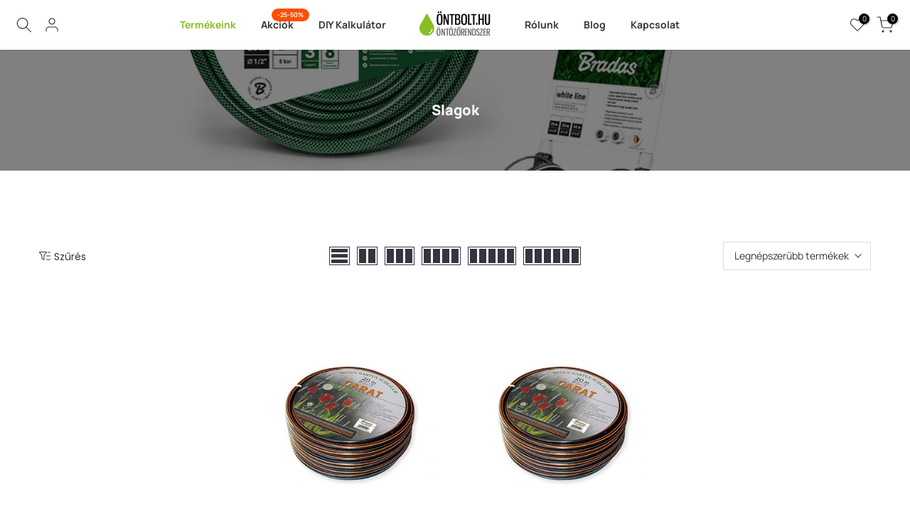

--- FILE ---
content_type: text/css
request_url: https://ontbolt-ontozorendszer.hu/cdn/shop/t/4/assets/gt_custom.css?v=120557026259803366561708336381
body_size: 4377
content:
/** Shopify CDN: Minification failed

Line 370:7 Unexpected ".7badgeCol"
Line 374:7 Unexpected ".7badgeCol"

**/
@font-face {
    font-family: 'Manrope';
    src: url('/cdn/shop/files/Manrope-ExtraLight.eot?v=1693423966');
    src: url('/cdn/shop/files/Manrope-ExtraLight.eot?v=1693423966?#iefix') format('embedded-opentype'),
        url('/cdn/shop/files/Manrope-ExtraLight.woff2?v=1693423966') format('woff2'),
        url('/cdn/shop/files/Manrope-ExtraLight.woff?v=1693423966') format('woff'),
        url('/cdn/shop/files/Manrope-ExtraLight.ttf?v=1693423966') format('truetype');
    font-weight: 200;
}

@font-face {
  font-family: "Manrope";
    src: url('/cdn/shop/files/Manrope-Light.eot?v=1693423966');
    src: url('/cdn/shop/files/Manrope-Light.eot?v=1693423966?#iefix') format('embedded-opentype'),
        url('/cdn/shop/files/Manrope-Light.woff2?v=1693423966') format('woff2'),
        url('/cdn/shop/files/Manrope-Light.woff?v=1693423966') format('woff'),
        url('/cdn/shop/files/Manrope-Light.ttf?v=1693423966') format('truetype');
  font-weight:300;
}

@font-face {
    font-family: 'Manrope';
    src: url('/cdn/shop/files/Manrope-Regular.eot?v=1693420901');
    src: url('/cdn/shop/files/Manrope-Regular.eot?v=1693420901?#iefix') format('embedded-opentype'),
        url('/cdn/shop/files/Manrope-Regular.woff2?v=1693420901') format('woff2'),
        url('/cdn/shop/files/Manrope-Regular.woff?v=1693420901') format('woff'),
        url('/cdn/shop/files/Manrope-Regular.ttf?v=1693420901') format('truetype');
    font-weight: 400;
}

@font-face {
  font-family: "Manrope";
    src: url('/cdn/shop/files/Manrope-Medium.eot?v=1693423966');
    src: url('/cdn/shop/files/Manrope-Medium.eot?v=1693423966?#iefix') format('embedded-opentype'),
        url('/cdn/shop/files/Manrope-Medium.woff2?v=1693423966') format('woff2'),
        url('/cdn/shop/files/Manrope-Medium.woff?v=1693423966') format('woff'),
        url('/cdn/shop/files/Manrope-Medium.ttf?v=1693423966') format('truetype'); 
  font-weight:500;
}

@font-face {
  font-family: "Manrope";
    src: url('/cdn/shop/files/Manrope-SemiBold.eot?v=1693423966');
    src: url('/cdn/shop/files/Manrope-SemiBold.eot?v=1693423966?#iefix') format('embedded-opentype'),
        url('/cdn/shop/files/Manrope-SemiBold.woff2?v=1693423966') format('woff2'),
        url('/cdn/shop/files/Manrope-SemiBold.woff?v=1693423966') format('woff'),
        url('/cdn/shop/files/Manrope-SemiBold.ttf?v=1693423966') format('truetype'); 
  font-weight:600;
}

@font-face {
  font-family: "Manrope";
    src: url('/cdn/shop/files/Manrope-Bold.eot?v=1693423966');
    src: url('/cdn/shop/files/Manrope-Bold.eot?v=1693423966?#iefix') format('embedded-opentype'),
        url('/cdn/shop/files/Manrope-Bold.woff2?v=1693423966') format('woff2'),
        url('/cdn/shop/files/Manrope-Bold.woff?v=1693423966') format('woff'),
        url('/cdn/shop/files/Manrope-Bold.ttf?v=1693423966') format('truetype');  
  font-weight:700;
}

@font-face {
  font-family: "Manrope";
    src: url('/cdn/shop/files/Manrope-ExtraBold.eot?v=1693423966');
    src: url('/cdn/shop/files/Manrope-ExtraBold.eot?v=1693423966?#iefix') format('embedded-opentype'),
        url('/cdn/shop/files/Manrope-ExtraBold.woff2?v=1693423966') format('woff2'),
        url('/cdn/shop/files/Manrope-ExtraBold.woff?v=1693423966') format('woff'),
        url('/cdn/shop/files/Manrope-ExtraBold.ttf?v=1693423966') format('truetype');  
  font-weight:800;
}

body, *, h1, h2, h3, h4, h5, h6, .t4s_as_title, p, .t4s-fnt-fm-1{
  /*background-color:red !important;*/
  font-family: 'Manrope' !important;
}

/*ÁLTALÁNOS*/

h3 {
  font-weight: 700;
}

/*MAX SECTION SIZE*/
.max_1920, .max_1920 .t4s-container{
  max-width: 1920px !important;
}

/*TErmék színek és filter módosítások*/
.t4s-filter_color .bg_color_fekete, .t4s-pr-color__item .bg_color_fekete, .t4s-swatch__item.bg_color_fekete{
  background-color: #34353E !important;
}

.t4s-filter_color .bg_color_szurke, .t4s-pr-color__item .bg_color_szurke, .t4s-swatch__item.bg_color_szurke{
  background-color: #CCC !important;
}

.t4s-filter_color .bg_color_zold, .t4s-pr-color__item .bg_color_zold, .t4s-swatch__item.bg_color_zold{
  background-color: #88BD23 !important;
}

.t4s-drawer .t4s-price_slider_btn{
  color:#34353E !important;
  border-radius:50px !important;
  border:2px solid #34353E !important;
}

.t4s-drawer .t4s-price_slider_btn:hover{
  color:#fff !important;
  border:2px solid #88BD23 !important;
}

/*default oldal lapozó színe*/
.t4s-has-btn-default .t4s-pagination__list .pagination__item--current {
  color: #88bd23;
}

/*Termék Box*/
.t4s-product-wrapper .t4s-product-info h3.t4s-product-title, .t4s-product-wrapper .t4s-product-info h3.t4s-product-title a{
  font-family:var(--font-family-2) !important;
  font-weight:500;
  font-size: 18px;
}

.t4s-product-wrapper .t4s-product-info .t4s-product-price{
  font-family:var(--font-family-1) !important;
  font-size: 18px;
}

.t4s-nav__ul>li> a{
  font-family: 'Manrope' !important;
}


/*GOMBOK*/
.t4s-btn{
  filter: drop-shadow(0px 16.849014282226562px 20px rgba(136, 189, 35, 0.20));
  background-color:var(--button-background);
  color:#fff;
  letter-spacing:0px !important;
}

.t4s-btn.t4s-btn-color-custom1{
  background-color:var(--button-background)!important;
  color:var(--button-color);
  border:0px;
  border-radius:50px;
  letter-spacing:0px !important;
}

.t4s-btn.t4s-btn-color-custom1:hover{
  background-color:#0284A0 !important;  
  color:var(--button-color) !important;
}

.t4s-btn.t4s-btn-color-custom2{
  background-color:#0284A0!important; 
  color:var(--button-color);
  border:0px;
  border-radius:50px;
  filter: drop-shadow(0px 16.849014282226562px 20px rgba(136, 189, 35, 0)) !important;
  letter-spacing:0px !important;
}

.t4s-btn.t4s-btn-color-custom2:hover{
  background-color:var(--button-background)!important;
  color:var(--button-color);
}

.t4s-product-form__buttons .t4s-quantity-wrapper {
  border:1px solid var(--border-primary-color) !important;
}

.t4s-product-form__buttons .t4s-quantity-wrapper button, .t4s-product-form__buttons .t4s-quantity-wrapper input.t4s-quantity-input[type=number] {
  color:var(--border-primary-color) !important;
}

.t4s-product-form__buttons .t4s-quantity-wrapper button:hover, .t4s-product-form__buttons .t4s-quantity-wrapper input.t4s-quantity-input[type=number]:hover {
  /*color:var(--wishlist-hover-color) !important;*/
}

/*Hero*/
.heroSlider
  .flickityt4s-slider
  .t4s_ratio
  img {
  width: 50% !important;
  max-width: 720px;
  height: auto !important;
  top: auto !important;
  right: auto !important;
  bottom: -40px;
  left: 50% !important;
}

/*Rólunk MOndták*/

.TestimonialsSec .t4s-rating-wapper {
  display: none;
}

.TestimonialsSec p {
  color: #585c65;
}
.TestimonialsSec .t4s-quotes-des-2 .t4s-quote-wrap,
.TestimonialsSec .t4s-quotes-des-3 .t4s-quote-wrap {
  box-shadow: 0px 3px 20px 0px rgba(89, 113, 105, 0.1);
}
.TestimonialsSec .t4s-col-item {
  padding: 20px;
  height: 100%;
}
.TestimonialsSec .t4s-col-item .testimonial-inner {
  height: 100%;
}
.TestimonialsSec:not(.noArrows) .t4s-flicky-slider {
  padding: 0px 70px;
}
.TestimonialsSec .flickityt4s-viewport {
  min-height: 427px;
}
.TestimonialsSec .t4s-quote-author {
  font-size: 18px;
  margin-top: auto;
}
.TestimonialsSec .t4s-quote-wrap {
  padding: 60px 25px 46px 25px;
  height: 100%;
}
.TestimonialsSec .t4s-quote-content {
  display: flex;
  flex-direction: column;
  height: 100%;
}

.TestimonialsSec .flickityt4s-slider .t4s-quote-wrap{
  position: relative;
}
.TestimonialsSec .flickityt4s-slider .t4s-quote-wrap:before{
  content: "";
  display: block;
  width: 46px;
  height: 37px;
  background-image: url("/cdn/shop/files/q_mark.png?v=1693145238");
  position: absolute;
  left: 24px;
  top: -18px;
}

/*Rendszer tervezés és kivitelezés*/
.rendszerBoxok .t4s-col-inner{
  border-radius:10px;
  box-shadow: 0px 9.296549797058105px 18.59309959411621px 0px rgba(43, 81, 139, 0.10);
}

.rendszerBoxok .t4s-col-item:nth-child(odd){
  padding-top:40px !important;
}

.rendszerBoxok .t4s-col-item:nth-child(even){
  padding-bottom:40px !important;
}

/*AKCIÓKRŐL szekció, Thank you page vizes háttere*/
.akciokForm .t4s-container, .thankYouSec{
  position:relative;
}

.akciokForm .t4s-container:before, .thankYouSec:before{
  content:url(/cdn/shop/files/water1_2.png?v=1693230253);
  position:absolute;
  left:0px;
  bottom:-7px;
  z-index:5;
}

.akciokForm .t4s-container:after, .thankYouSec:after{
  content:url(/cdn/shop/files/water1_2_2.png?v=1693230253);
  position:absolute;
  right:0px;
  top:0px;
  z-index:5;
}

.thankYouSec:before{
  left:0px;
  bottom:-7px;
}

.thankYouSec:after{
  right:0px;
  top:0px;
}

.akciokForm .t4s-container{
  background:var(--bg-color);
}

.akciokForm .t4s-container .t4s-container-inner, .thankYouSec .t4s-container .t4s-container-inner{
  position:relative;
  z-index:20;
  background:transparent !important;
}

/*BLog szekció*/
.homeBlogPostSec .t4s-post-inner .t4s-post-title{
  font-weight:800;
}

.homeBlogPostSec .t4s-custom-col h2{
  display:inline-block;
  position:relative;
  padding-left:36px;
  padding-right:36px;
}

.homeBlogPostSec .t4s-custom-col h2:before, .homeBlogPostSec .t4s-custom-col h2:after{
  content:"";
  background-color:#88BD23;
  display:block;
  height:2px;
  width:61px;
  position:absolute;
  top:51%;
}

.homeBlogPostSec .t4s-custom-col h2:before{
  left:-61px;
}

.homeBlogPostSec .t4s-custom-col h2:after{
  right:-61px;
}

/*FAQ*/
.t4s-tab-wrapper .t4s-accor-title .t4s-accor-item-nav {  
  background-color:#0284A0;
}

.t4s-tab-wrapper.t4s-active .t4s-accor-title .t4s-accor-item-nav {
  background-color:#88BD23 !important;
}

.t4s-tab-wrapper .t4s-tab-content p{
  padding-right:25% !important;
}

.t4s-post-author{
  margin-right:10px;
}

/*Lábléc*/
footer .footer_payments_7digits .t4s-col{
  display:flex;
  align-items:center;
}

footer .footer_payments_7digits .t4s-col .t4s-img-child{
  width:95%;
}

footer .footer_payments_7digits .t4s-col .t4s-d-block{
   width:100%;
}

footer .7badgeCol .t4s-d-block{
    width:100% !important;
}

footer .7badgeCol{
  text-align:right !important;
  border:20px solid red !important;
}

/*Megamenu*/
#shopify-section-header-inline .t4s-sub-menu{
    left: 50% !important;
    top: 100%;
    transform: translateX(-50%);
}

#content_693870b2-3818-49dd-978e-611b705e9da0 .t4s-row .t4s-col-2 {
  width: 20% !important;
}

#content_693870b2-3818-49dd-978e-611b705e9da0 .t4s-menu-item .t4s-sub-column .t4s-menu-item, #content_cac792de-a2cb-4d2d-b31d-32f7bf77136b .t4s-menu-item .t4s-sub-column .t4s-menu-item, #content_636b9c83-9a0b-4658-8bd8-0107ce1a6a85 .t4s-menu-item .t4s-sub-column .t4s-menu-item{
  position:relative;
  padding-left:15px;
  font-weight:800;
}

#content_cac792de-a2cb-4d2d-b31d-32f7bf77136b .t4s-post-item .t4s-post-thumb {
  max-height:203px;
}

#content_693870b2-3818-49dd-978e-611b705e9da0 .t4s-menu-item .t4s-sub-column .t4s-menu-item:before, #content_cac792de-a2cb-4d2d-b31d-32f7bf77136b .t4s-menu-item .t4s-sub-column .t4s-menu-item:before, #content_636b9c83-9a0b-4658-8bd8-0107ce1a6a85 .t4s-menu-item .t4s-sub-column .t4s-menu-item:before{
  content:"+";
  color:var(--accent-color);
  font-weight:800;
  position:absolute;
  left:0px;
  top:2px;
}

#content_cac792de-a2cb-4d2d-b31d-32f7bf77136b  .t4s-flicky-slider {
    padding: 0 70px;
}

.kategoriakLista .t4s-menu-item a, .t4s-sub-menu .type_mn_link .t4s-sub-column li a{
  display: block;
  padding:4px 0px !important;
}

/*Öntboltról bővebben rész*/
.ontBoltrolCont{
  margin-bottom:40px;
}

.ontBoltrolCont #btn{
  display: none;
}

.ontBoltrolCont p{
  font-size:16px;
  font-weight:400;
  line-height:28px;
  color:#2e2e2e;
}

.ontBoltrolCont .extra {
  max-height:0px;
  overflow:hidden;
  -webkit-transition: all .25s ease;
  -moz-transition: all .25s ease;
  -o-transition: all .25s ease;
  transition: all .25s ease;
}

.ontBoltrolCont input[type="checkbox"] {
  height: 2em;
  display: block;
  appearance: none;
}
.ontBoltrolCont label {
  position: relative;
  color: #333;
  cursor: pointer;
  border-radius: 0.5em; 
}
.ontBoltrolCont label:before {
  content: "+ Bővebben";
  font-weight:700;
}
.ontBoltrolCont input[type="checkbox"]:checked ~ label:before {
  content: "- Mutass kevesebbet";
}
.ontBoltrolCont .extra:has(~ input[type="checkbox"]:checked) {
  display: block;
  max-height:300px;
}


/*Collection oldalak*/
.allCollectionList .t4s-cat-content .t4s-cat-title, .child-collection .t4s-cat-content .t4s-cat-title{
  background-color: #0284a0 !important;
  border-radius: 40px;
  color: #fff;
  filter: drop-shadow(0px 13px 27px rgba(3, 121, 140, 0.15));
}

.allCollectionList .t4s-pr.t4s-cat-content:not(.cat_grid_item), .child-collection .t4s-pr.t4s-cat-content:not(.cat_grid_item){
  padding-bottom:80px;
}

.allCollectionList .cat_grid_item .t4s-cate-wrapper, .child-collection .cat_grid_item .t4s-cate-wrapper{
  margin-top:30px;
  padding-left:25px;
  padding-right:25px;
}

.allCollectionList .t4s-row{
  --ts-gutter-x: 90px;
}

/*Termék oldalon blokkok*/
@media screen and (max-width: 490px) {
  .t4s-list-collections .t4s-row {
    display: grid !important;
	grid-template-columns: repeat(2, 1fr) !important;
	grid-auto-rows: max-content !important;
    /*grid-column-gap: 30px !important;*/
    /*grid-row-gap: 30px !important;*/
    /*border:20px solid red !important;*/
  }
  .t4s-list-collections .t4s-row  .cat_grid_item.t4s-collection-item{
    position:relative !important;
    left:0px !important;
    top:0px !important;
    width:100% !important;
  }
  .t4s-list-collections .t4s-pr.t4s-cat-content:not(.cat_grid_item), .child-collection .t4s-pr.t4s-cat-content:not(.cat_grid_item) {
    padding-bottom: 60px;
  }  
  .t4s-list-collections .cat_grid_item {
    padding-left: 0px !important;
    padding-right: 0px !important;
  }  
  .t4s-list-collections .cat_grid_item .t4s-cat-content .t4s-cate-wrapper{
    margin-top:5px;
    display: flex;
    min-height: 89px;
    justify-content: center;
    align-items: center;
  }
  .t4s-list-collections .cat_grid_item .t4s-cat-content .t4s-cate-wrapper .t4s-cat-title {
    padding: 10px 12px !important;  
    width:100%;
    height:auto !important;
  }  
}


/*Rólunk oldal*/
/*MEMBERS*/

.customTeam .t4s-member-info::before {
  background:rgba(245, 252, 255, 1) !important;
}

.customTeam .t4s-member-socials{
  padding-left: 20px;
  text-align: left;    
}

.customTeam .t4s-member-socials a{
  position:relative;
  padding-left:30px;
  display:block;
  margin-top:10px;
  font-size:15px !important;
}

.customTeam .t4s-member-socials a:before{
  position:absolute;
  left:0px;
}

.customTeam .t4s-member-socials a.member-phone:before{
  content:url(/cdn/shop/files/phone_ikon.svg?v=1693579167);
}

.customTeam .t4s-member-socials a.membe-email:before{
  content:url(/cdn/shop/files/mail_ikon.svg?v=1693579193);
}


/*Szállítási információk*/
.shippingInfo .t4s-custom-col:not(:nth-child(1)):not(:nth-child(2)) {
  position:relative;
  margin-top: 0px;
  padding: 15px 15px 15px 15px;
}

.shippingInfo .t4s-custom-col:not(:nth-child(1)):not(:nth-child(2)):not(:last-child):not(:nth-last-child(2)):after{
  content:"";
  position:absolute;
  bottom:0px;
  display:block;
  height:1px;
  background-color:#e0e0e0;
}

.shippingInfo .t4s-custom-col:not(:nth-child(1)):not(:nth-child(2)):not(:last-child):not(:nth-last-child(2)):nth-child(odd):after{
  left:15px;
  right:0px;
}
.shippingInfo .t4s-custom-col:not(:nth-child(1)):not(:nth-child(2)):not(:last-child:not(:nth-last-child(2))):nth-child(even):after{
  left:0px;
  right:15px;
}


/*Blog*/
.t4s-drawer .t4s-widget-blog-tags .t4s-filter-tags ul li a {
  border-radius: 20px !important;
}


/*Product single oldal sticka alsó*/
.t4s-sticky-atc.sticky_layout_mb--minimal .t4s-sticky-atc__btns .t4s-sticky-atc__qty, .t4s-sticky-atc.sticky_layout_mb--minimal .t4s-sticky-atc__btns .t4s-sticky-atc__atc{
  border-radius:30px;
}

/*Blog fejléc slider javítása*/
.disable-reveal, .disable-reveal *{
  --animation-slide-in: none !important;
  --animation-fade-in: none !important;
  --duration-extra-long: none !important;
  opacity:1 !important;
}

/*Blog Cikk oldal*/
.blog-products h3.t4s-section-title:before {
  content: "";
  position: absolute;
  left: 0px;
  right: 0px;
  top: 20px;
  height: 3px;
  top: 50%;
  border-top: 1px solid #ddd;
  border-bottom: 1px solid #ddd;
  z-index:1;
}

.blog-products h3.t4s-section-title span{
  background-color:#fff;
  padding-left:20px;
  padding-right:20px;
  position:relative;
  z-index:2;
}


/*POPUP*/

.mainPopupLink, .mainPopupLink-mobilMenu{
  color: #88BD23 !important;
  font-weight: 800 !important;
  text-decoration: underline;
}

	.popup-wrap{
		position: fixed;
        left:0px;
        top:0px;
		width: 100%;
		height: 100%;
		background-color: rgba(0,0,0,0.5);
		display: none;
		transition: all 1.7s ease;
        z-index:2000;
        padding:15px;
	}

	.popup{
		position: relative;
		height: 407px;
		background-color: #F2F9EE;
		margin: 100px auto;
        border-radius:20px;
        max-width:1023px;
        width:100%;
        display:flex;
        flex-direction:column;
        align-content:center;
        justify-content:center;
        flex-wrap:wrap;
        overflow:hidden;
	}

    .popup .popup-content{
        position:relative;
        display:block;
        text-align:center;
        z-index:3000;
        padding:20px;
    }

    .popup .copy-clipboard-btn{
        min-height:57px; 
        max-width:233px;
        width:100%;
        margin-top:38px;
        font-weight:700;
        font-size:16px;
    }

    .popup:before{
      content: url(/cdn/shop/files/water1_2.png?v=1693230253);
      position: absolute;
      left: -33px;
      bottom: 10px;
      z-index: 5;
      height: 100%;
      transform: scale(.85);
    }
    
    .popup:after{
      content:url(/cdn/shop/files/water1_2_2.png?v=1693230253);
      position: absolute;
      right: -6px;
      top: 72px;
      z-index: 5;
      height: 100%;
    }

  .popup .popup-e-mail{
        font-size:40px;
        font-weight:700;
        color:#34353E;
  }

  .popup .btn-close{
		background-color: transparent;
		width: 25px;
		height: 25px;
		text-align: center;
		line-height: 22px;
		position: absolute;
		right: 10px;
		top: 10px;
		cursor: pointer;
		transition: all 0.5s ease;
		/*border-radius: 50%;
        border:2px solid #3A5A40;
        color:#3A5A40;*/
	}
	.popup .btn-close:hover{
		transform: rotate(360deg);
	}

  @media screen and (max-width: 955px) {
      .popup:after, .popup:before{
        opacity:.5;
      }
  }

/*CURRENT PAGE*/
#pagecontact #shopify-section-header-inline .t4s-row > .t4s-col:nth-child(5) ul > .t4s-menu-item:nth-child(3) > a,
#pagerolunk #shopify-section-header-inline .t4s-row > .t4s-col:nth-child(5) ul > .t4s-menu-item:nth-child(1) > a,
#list-collections #shopify-section-header-inline .t4s-row > .t4s-col:nth-child(3) ul > .t4s-menu-item:nth-child(1) > a,
#collection #shopify-section-header-inline .t4s-row > .t4s-col:nth-child(3) ul > .t4s-menu-item:nth-child(1) > a,
#product #shopify-section-header-inline .t4s-row > .t4s-col:nth-child(3) ul > .t4s-menu-item:nth-child(1) > a,
#blog #shopify-section-header-inline .t4s-row > .t4s-col:nth-child(5) ul > .t4s-menu-item:nth-child(2) > a,
#article #shopify-section-header-inline .t4s-row > .t4s-col:nth-child(5) ul > .t4s-menu-item:nth-child(2) > a {
  color: #88bd23;
}

/*CURRENT PAGE MOBILE*/
#pagecontact #shopify-mb_nav .t4s-mb__menu > .t4s-menu-item:nth-child(6) > a,
#pagerolunk #shopify-mb_nav .t4s-mb__menu > .t4s-menu-item:nth-child(4) > a,
#list-collections #shopify-mb_nav .t4s-mb__menu > .t4s-menu-item:nth-child(1) > a,
#collection #shopify-mb_nav .t4s-mb__menu > .t4s-menu-item:nth-child(1) > a,
#product #shopify-mb_nav .t4s-mb__menu > .t4s-menu-item:nth-child(1) > a,
#blog #shopify-mb_nav .t4s-mb__menu > .t4s-menu-item:nth-child(5) > a,
#article #shopify-mb_nav .t4s-mb__menu > .t4s-menu-item:nth-child(5) > a {
  color: #fff;
}

#pagecontact #shopify-mb_nav .t4s-mb__menu > .t4s-menu-item:nth-child(6),
#pagerolunk #shopify-mb_nav .t4s-mb__menu > .t4s-menu-item:nth-child(4),
#list-collections #shopify-mb_nav .t4s-mb__menu > .t4s-menu-item:nth-child(1),
#collection #shopify-mb_nav .t4s-mb__menu > .t4s-menu-item:nth-child(1),
#product #shopify-mb_nav .t4s-mb__menu > .t4s-menu-item:nth-child(1),
#blog #shopify-mb_nav .t4s-mb__menu > .t4s-menu-item:nth-child(5),
#article #shopify-mb_nav .t4s-mb__menu > .t4s-menu-item:nth-child(5) {
  background: #88bd23 !important;
}

#list-collections #shopify-mb_nav .t4s-mb__menu > .t4s-menu-item:nth-child(1) > .t4s-sub-menu,
#collection #shopify-mb_nav .t4s-mb__menu > .t4s-menu-item:nth-child(1) .t4s-sub-menu,
#product #shopify-mb_nav .t4s-mb__menu > .t4s-menu-item:nth-child(1) .t4s-sub-menu {
  background-color: #fff;
}

/*CATEGORY MENU TAB HIDE*/
#t4s-menu-drawer > .t4s-drawer__header > .t4s-mb-tab__title:nth-child(2) {
  display: none !important
}

#t4s-menu-drawer > .t4s-drawer__header > .t4s-mb-tab__title:first-child {
  width: 100%;
}

#t4s-menu-drawer > .t4s-drawer__header > .t4s-mb-tab__title:first-child span {
  font-size: 16px;
}

/*BLOG MEGAMENU AUTHOR HIDE*/
.t4s-type__mega .t4s-post-author {
  display: none !important
}

/*media query-k*/

@media screen and (max-width: 1680px) {
  .akciokForm .t4s-container:before, .thankYouSec:before, .akciokForm .t4s-container:after, .thankYouSec:after{
    opacity:0.4;
  }
}

@media screen and (max-width: 1282px) {
    .heroSlider .flickityt4s-slider .t4s_ratio img {
      /*bottom:auto !important;
      top:50% !important;
      transform:translateY(-50%);*/
    }
}

@media screen and (max-width: 1200px) {
    .cat_grid_item .t4s-cate-wrapper{
        padding-left:0px !important;
        padding-right:0px !important;
    }
    .cat_grid_item .t4s-cat-title{
        padding-left:10px !important;
        padding-right:10px !important;
        line-height: 18px !important;
    }
}

@media screen and (min-width: 768px) and (max-width: 1200px) {
    .heroSlider .t4s-content-wrap h2{
      font-size:50px;
    }
    .heroSlider .t4s-content-wrap p{
      max-width:50%;
    }
    .heroSlider .t4s-content-wrap p br{
      display:none
    }  
    .heroSlider .t4s-content-position{
        margin-left:25px !important;
    }
    .heroSlider .flickityt4s-viewport, .heroSlider .t4s-content-wrap, .heroSlider .t4s-slideshow-item, .heroSlider .t4s-slideshow-inner{
      height:500px !important;
      --aspect-ratio-cusdt:500px;
    }
    .heroSlider .flickityt4s-slider .t4s_ratio img {
        max-width: 45%;
        bottom: -20px;
    }  
}

@media screen and (max-width: 1024px) {
  .TestimonialsSec h3.t4s-title{
    text-align:center;
  }
  .blueBanner:after{
    content: "";
    position: absolute;
    z-index: 1;
    top: 0;
    left: 0;
    width: 100%;
    height: 100%;
    pointer-events: none;    
    background-color: rgba(236, 248, 255, 0.7) !important;
  }
  .greenBanner:after{
    content: "";
    position: absolute;
    z-index: 1;
    top: 0;
    left: 0;
    width: 100%;
    height: 100%;
    pointer-events: none;        
    background-color: rgba(242, 249, 238, 0.7) !important;
  }
  .rendszerBoxok .t4s-col-item:nth-child(odd) {
    padding-top: 0px!important;
  }
  .rendszerBoxok .t4s-col-item:nth-child(2n) {
    padding-bottom: 0px!important;
  } 
  .rendszerBoxok .t4s-container .t4s-row{
    justify-content:center;
  }
  .TestimonialsSec .flickityt4s-viewport {
    min-height:300px;
    height:100%;
  }
}

@media screen and (max-width: 992px) {
  .cat_grid_item{
    padding-left:15px !important;
    padding-right:15px !important;
  }
}

@media screen and (max-width: 767px) {
  .akciokForm .t4s-container:before, .thankYouSec:before, .akciokForm .t4s-container:after, .thankYouSec:after{
    opacity:0.3;
  }
  .t4s-btn {
    padding:25px 32px!important;
  }
  .heroSlider .t4s-slideshow-inner{
    /*padding-bottom: calc(725px + 10%);
    margin-top: -100px;*/
    padding-top:30px;
    padding-bottom:355px;
  }
  .heroSlider .flickityt4s-viewport{
    height:825px !important;
    --aspect-ratio-cusdt:825px;
  } 
  .heroSlider .t4s-slideshow-inner{
    display:flex;
    height:100%;
  }
  .heroSlider .flickityt4s-slider .t4s_ratio img {
    bottom:-20px;
    transform:translateX(-50%);
  }
  .heroSlider .flickityt4s-slider .t4s-content-wrap{
    height:60% !important;
  }
  .heroSlider .flickityt4s-slider .t4s_ratio img {
    width: 100% !important;
    max-width: 500px;
  }
  .heroSlider .t4s-slideshow-inner .t4s-container ,.heroSlider .t4s-slideshow-inner h2, .heroSlider .t4s-slideshow-inner p{
    text-align:center !important;
  }
  .heroSlider .t4s-slideshow-inner .t4s-content-wrap .t4s-content-position, .heroSlider .t4s-slideshow-inner .t4s-content-wrap{
    position:relative;
    transform:none !important;
  }
  .heroSlider .t4s-content-position{
    --p-left-mb: 0% !important;
    left:0px !important;
    padding:15px !important;
  }
  .heroSlider .t4s-slideshow-inner .t4s-btn{
    font-size:14px !important;
  }
  footer .logoCol .t4s-img-child img{
    max-width: 300px !important;
  }
}

@media screen and (max-width: 576px) {
  .TestimonialsSec .t4s-flicky-slider{
      padding:0px 20px !important;
  }
  .TestimonialsSec .t4s-flicky-slider{
    padding-left:0px !important;
    padding-right:0px !important;
  }
  .TestimonialsSec .flickityt4s-slider{
    height:400px;
  }
  h1{
    font-size:35px;
  }
  h2{
    font-size:30px;
  }
  h3{
    font-size:22px;
  }  
  h5{
    font-size:20px;
  }
  h5{
    font-size:18px;
  }
  h6{
    font-size:30px;
  }  
  .t4s-section-main p, .t4s-section-main li{
      line-height:24px !important;
  }
}

@media screen and (max-width: 450px) {
  .heroSlider .t4s-slideshow-inner {
    padding-top: 0px;
    padding-bottom: 87%;
  }
  .heroSlider .flickityt4s-viewport {
    height: 840px !important;
    --aspect-ratio-cusdt: 840px;
  }
  .heroSlider .flickityt4s-slider .t4s_ratio img {
    bottom: 0px;
    width:97% !important;
  }  
}

@media screen and (max-width: 366px) {
  .heroSlider .t4s-slideshow-inner {
    padding-top: 0px;
    padding-bottom: 94%;
  }
  .heroSlider .flickityt4s-viewport {
    height: 860px !important;
    --aspect-ratio-cusdt: 860px;
  }
  .heroSlider .t4s-slideshow-inner .t4s-btn{
    margin-left:0px !important;
    min-width: 55%;
  }
}

/*Mini kosárba szállítás eltüntetése*/
#t4s-mini_cart .t4s-drawer__wrap #mapApp{
  display:none;
}

/*Mini kosárba adatvédelmi checkbox eltüntetése*/
#t4s-mini_cart .t4s-cart__agree{
  display:none !important;
}





--- FILE ---
content_type: text/css
request_url: https://ontbolt-ontozorendszer.hu/cdn/shop/t/4/assets/pagination.css?v=183080292498570726191694600915
body_size: -558
content:
.t4s-pagination-wrapper{border-top:1px solid var(--border-color);margin-bottom:60px;text-align:inherit!important}.t4s-has-btn-load-more .t4s-pagination-wrapper,.t4s-has-btn-infinite .t4s-pagination-wrapper{padding-top:40px}.t4s-pagination-wrapper .t4s-pagination__list{display:inline-block;list-style:none;margin:10px 0;padding:5px 10px}.t4s-pagination-wrapper .t4s-pagination__list li{float:left;margin:0 10px;color:var(--t4s-dark-color)}.t4s-pagination__item{display:inline-block;list-style:none;margin:10px 0;padding:5px 10px}.t4s-pagination__list li a:hover,.t4s-pagination__list .pagination__item--current{color:#ec0101}.t4s-prs-footer .t4s-btn.t4s-loadmore-btn svg.t4s-btn-icon{width:30px;height:30px}.t4s-pagination-wrapper>a{margin-top:40px}
/*# sourceMappingURL=/cdn/shop/t/4/assets/pagination.css.map?v=183080292498570726191694600915 */


--- FILE ---
content_type: text/css; charset=UTF-8
request_url: https://pzkkyj1p.paperform.co/css/form/pzkkyj1p/2024-05-16-132420
body_size: 2122
content:
::placeholder { /* Chrome, Firefox, Opera, Safari 10.1+ */
    color: #636469;
    font-weight: 400;
    opacity: 1; /* Firefox */
}

:focus::placeholder { /* Chrom, Firefox, Ope, Safari 10.1+ */
    color: #636469;
    font-weight: 400;
}

:-ms-input-placeholder { /* Internet Explorer 10-11 */
    color: #636469;
    font-weight: 400;
}

:focus:-ms-input-placeholder { /* Internet Explorer 10-11 */
    color: #636469;
    font-weight: 400;
}

::-ms-input-placeholder { /* Microsoft Edge */
    color: #636469;
    font-weight: 400;
}

:focus::-ms-input-placeholder { /* Microsoft Edge */
    color: #636469;
    font-weight: 400;
}  

.LiveField, .LiveField--active{
    box-shadow: none !important;
}

.LiveField__header{
    display:none;
}

.LiveField .LiveField__container{
    padding:0px !important;
}

.LiveField .LiveField__container input{
    height:46px;
    border-radius: 46px;
    border: 1px solid #34353E !important;
    padding: 5px 0px 5px 15px !important;
}

.LiveField__input{
    min-height:auto;
}

.LiveField__answer{
    font-size:13px;
    font-weight:400;
    margin-top:0px;
}

textarea.LiveField__input[rows]:hover, input:hover {
    background-color: rgba(0,0,0,0.02) !important;
}

.btn-primary{
    box-shadow:none !important;
    background-color: #0284A0;
    font-size:14px;
    font-weight:600;
    color:#fff;
    padding: 8px 20px;
}

.Paperform__Container{
    display:block !important;
    max-height: 100px !important;
    min-height: auto  !important;    
    height:100px !important;
    padding-top:10px !important;
    padding-bottom:10px !important;
    max-width: none !important;
    display: inline-block !important;
    position:relative !important;
}

.Pagination {
    bottom:auto;
    margin-top:0px;
    position: absolute;
    left:auto;
    top: 3px;
    right: 3px;    
    z-index:100;
}

.DraftEditor-root{
    z-index:50;
}

.__unstyled{
    display:none;
}

.Paperform__QuestionBlock--85ehn, .Paperform__QuestionBlock--7a103{
    padding-top:0px !important;
    padding-bottom:0px !important;
}

.Pagination__btn--previous{
    display:none;
}

.Pagination__btn--next{
    max-width:50px;
    min-width:auto !important;
    padding:8px !important;
}

.submit {
    display:inline-block;
    position:absolute;
    right: -12px;
    top:3px;
    z-index:100;
}

.Paperform__Question--46q7m{
    z-inex:50;
}

.submit .btn-primary{
    margin-top:0px !important;
    padding: 10px 20px !important;
}

.Choices__choice, .Choices__choice.btn-default {
    background-color: transparent !important;
    color: #636469;
    font-size: 14px;
}

.Choices__choice.btn-raised {
    position: relative;
    padding-left: 45px;
    padding-bottom: 7px;
    padding-top: 10px;
    margin-bottom: 0px;
    box-shadow: none !important;
}

.Choices__choice.btn-raised:before {
    content: "";
    position: absolute;
    top: 50%;
    left: 15px;
    display: block;
    width: 15px;
    height: 15px;
    border: 1px solid #636469;
    transform: translateY(-50%);
    /*margin-top:2px;*/
}

.Choices__choice.btn-raised:after{
    content:url("data:image/svg+xml,%3Csvg width='11' height='10' viewBox='0 0 11 10' fill='none' xmlns='http://www.w3.org/2000/svg'%3E%3Cpath fill-rule='evenodd' clip-rule='evenodd' d='M10.1002 0.757556C10.5716 1.1504 10.6353 1.85102 10.2424 2.32243L4.68697 8.989C4.46255 9.2583 4.12419 9.4059 3.77413 9.3872C3.42407 9.36851 3.10337 9.1857 2.90892 8.89402L0.686726 5.56073C0.34634 5.05015 0.484308 4.36031 0.994888 4.01992C1.50547 3.67953 2.19531 3.8175 2.5357 4.32808L3.93247 6.42323L8.53531 0.899817C8.92815 0.428405 9.62877 0.364713 10.1002 0.757556Z' fill='%23636469'/%3E%3C/svg%3E%0A");
    
    position:absolute;
    top:41%;
    left:17px;
    display:block;
    width:10px;
    height:10px;
    /*background:#fff;*/
    opacity:0;
    
    transform:translateY(-50%);
}

.Choices__choice.btn-raised.btn-primary:after {
    opacity: 1;
}

.btn-raised.btn-primary .Choices__label{
    color:#34353E;
}

.Choices__label{
    padding-right:0px;
}

.Choices__choice .MaterialIcon{
    display:none !important;
}

.LiveHTML a{
    color:#636469 !important;
    font-size:14px;
    padding-left:10px !important;
    padding-top: 12px !important;
    display:block;
}

.LiveFieldSection, .LiveField {
    width:100% !important;
    min-width:250px !important;
}

.editor.editor--live{
    padding-left:15px !important;
    padding-right:15px !important;
}

._pf_submitted{
    display:none;
}

.submit .btn-raised {
    background-color: #88BD23;
    color: #fff;
    box-shadow: none !important;
    border-radius:46px;
}

--- FILE ---
content_type: image/svg+xml
request_url: https://cdn.shopify.com/s/files/1/0818/3978/4245/files/mail_onbolt_dunakeszi.svg?v=1694361662
body_size: 4806
content:
<svg width="438" height="35" viewBox="0 0 438 35" fill="none" xmlns="http://www.w3.org/2000/svg">
<path d="M10.46 30.6C8.47333 30.6 6.74 30.1 5.26 29.1C3.78 28.1 2.63333 26.74 1.82 25.02C1.00667 23.3 0.6 21.36 0.6 19.2C0.6 17.0133 1.00667 15.0667 1.82 13.36C2.64667 11.64 3.81333 10.2867 5.32 9.3C6.82667 8.3 8.6 7.8 10.64 7.8C12.6933 7.8 14.4133 8.3 15.8 9.3C17.2 10.2867 18.26 11.64 18.98 13.36C19.7 15.08 20.06 17.0267 20.06 19.2C20.06 21.3467 19.7 23.2867 18.98 25.02C18.26 26.74 17.1867 28.1 15.76 29.1C14.3333 30.1 12.5667 30.6 10.46 30.6ZM11.2 26.28C12.4933 26.28 13.5333 25.9867 14.32 25.4C15.12 24.8 15.7 23.9667 16.06 22.9C16.4333 21.8333 16.62 20.6 16.62 19.2C16.62 17.7867 16.4333 16.5533 16.06 15.5C15.7 14.4333 15.1333 13.6067 14.36 13.02C13.5867 12.42 12.5867 12.12 11.36 12.12C10.0667 12.12 9 12.44 8.16 13.08C7.32 13.7067 6.7 14.56 6.3 15.64C5.9 16.7067 5.7 17.8933 5.7 19.2C5.7 20.52 5.89333 21.72 6.28 22.8C6.68 23.8667 7.28667 24.7133 8.1 25.34C8.91333 25.9667 9.94667 26.28 11.2 26.28ZM16.62 30V14.84H16.02V1.2H20.88V30H16.62ZM34.5875 30.62C32.9875 30.62 31.6675 30.3533 30.6275 29.82C29.5875 29.2867 28.7608 28.6067 28.1475 27.78C27.5342 26.9533 27.0808 26.0733 26.7875 25.14C26.4942 24.2067 26.3008 23.3267 26.2075 22.5C26.1275 21.66 26.0875 20.98 26.0875 20.46V8.4H30.9675V18.8C30.9675 19.4667 31.0142 20.22 31.1075 21.06C31.2008 21.8867 31.4142 22.6867 31.7475 23.46C32.0942 24.22 32.6008 24.8467 33.2675 25.34C33.9475 25.8333 34.8608 26.08 36.0075 26.08C36.6208 26.08 37.2275 25.98 37.8275 25.78C38.4275 25.58 38.9675 25.24 39.4475 24.76C39.9408 24.2667 40.3342 23.5933 40.6275 22.74C40.9208 21.8867 41.0675 20.8067 41.0675 19.5L43.9275 20.72C43.9275 22.56 43.5675 24.2267 42.8475 25.72C42.1408 27.2133 41.0942 28.4067 39.7075 29.3C38.3208 30.18 36.6142 30.62 34.5875 30.62ZM41.6475 30V23.3H41.0675V8.4H45.9075V30H41.6475ZM66.4666 30V19.6C66.4666 18.92 66.4199 18.1667 66.3266 17.34C66.2332 16.5133 66.0132 15.72 65.6666 14.96C65.3332 14.1867 64.8266 13.5533 64.1466 13.06C63.4799 12.5667 62.5732 12.32 61.4266 12.32C60.8132 12.32 60.2066 12.42 59.6066 12.62C59.0066 12.82 58.4599 13.1667 57.9666 13.66C57.4866 14.14 57.0999 14.8067 56.8066 15.66C56.5132 16.5 56.3666 17.58 56.3666 18.9L53.5066 17.68C53.5066 15.84 53.8599 14.1733 54.5666 12.68C55.2866 11.1867 56.3399 10 57.7266 9.12C59.1132 8.22667 60.8199 7.78 62.8466 7.78C64.4466 7.78 65.7666 8.04667 66.8066 8.58C67.8466 9.11333 68.6732 9.79333 69.2866 10.62C69.8999 11.4467 70.3532 12.3267 70.6466 13.26C70.9399 14.1933 71.1266 15.08 71.2066 15.92C71.2999 16.7467 71.3466 17.42 71.3466 17.94V30H66.4666ZM51.4866 30V8.4H55.7866V15.1H56.3666V30H51.4866ZM82.6056 30.6C81.0456 30.6 79.7256 30.3067 78.6456 29.72C77.5656 29.12 76.7456 28.3267 76.1856 27.34C75.639 26.3533 75.3656 25.2667 75.3656 24.08C75.3656 23.04 75.539 22.1067 75.8856 21.28C76.2323 20.44 76.7656 19.72 77.4856 19.12C78.2056 18.5067 79.139 18.0067 80.2856 17.62C81.1523 17.34 82.1656 17.0867 83.3256 16.86C84.499 16.6333 85.7656 16.4267 87.1256 16.24C88.499 16.04 89.9323 15.8267 91.4256 15.6L89.7056 16.58C89.719 15.0867 89.3856 13.9867 88.7056 13.28C88.0256 12.5733 86.879 12.22 85.2656 12.22C84.2923 12.22 83.3523 12.4467 82.4456 12.9C81.539 13.3533 80.9056 14.1333 80.5456 15.24L76.1456 13.86C76.679 12.0333 77.6923 10.5667 79.1856 9.46C80.6923 8.35333 82.719 7.8 85.2656 7.8C87.1856 7.8 88.8723 8.11333 90.3256 8.74C91.7923 9.36667 92.879 10.3933 93.5856 11.82C93.9723 12.58 94.2056 13.36 94.2856 14.16C94.3656 14.9467 94.4056 15.8067 94.4056 16.74V30H90.1856V25.32L90.8856 26.08C89.9123 27.64 88.7723 28.7867 87.4656 29.52C86.1723 30.24 84.5523 30.6 82.6056 30.6ZM83.5656 26.76C84.659 26.76 85.5923 26.5667 86.3656 26.18C87.139 25.7933 87.7523 25.32 88.2056 24.76C88.6723 24.2 88.9856 23.6733 89.1456 23.18C89.399 22.5667 89.539 21.8667 89.5656 21.08C89.6056 20.28 89.6256 19.6333 89.6256 19.14L91.1056 19.58C89.6523 19.8067 88.4056 20.0067 87.3656 20.18C86.3256 20.3533 85.4323 20.52 84.6856 20.68C83.939 20.8267 83.279 20.9933 82.7056 21.18C82.1456 21.38 81.6723 21.6133 81.2856 21.88C80.899 22.1467 80.599 22.4533 80.3856 22.8C80.1856 23.1467 80.0856 23.5533 80.0856 24.02C80.0856 24.5533 80.219 25.0267 80.4856 25.44C80.7523 25.84 81.139 26.16 81.6456 26.4C82.1656 26.64 82.8056 26.76 83.5656 26.76ZM99.5725 30L99.6125 1.2H104.493V18.8L112.393 8.4H118.413L110.033 19.2L119.133 30H112.753L104.493 19.6V30H99.5725ZM130.565 30.6C128.379 30.6 126.459 30.1267 124.805 29.18C123.152 28.2333 121.859 26.92 120.925 25.24C120.005 23.56 119.545 21.6267 119.545 19.44C119.545 17.08 119.999 15.0333 120.905 13.3C121.812 11.5533 123.072 10.2 124.685 9.24C126.299 8.28 128.165 7.8 130.285 7.8C132.525 7.8 134.425 8.32667 135.985 9.38C137.559 10.42 138.725 11.8933 139.485 13.8C140.245 15.7067 140.532 17.9533 140.345 20.54H135.565V18.78C135.552 16.4333 135.139 14.72 134.325 13.64C133.512 12.56 132.232 12.02 130.485 12.02C128.512 12.02 127.045 12.6333 126.085 13.86C125.125 15.0733 124.645 16.8533 124.645 19.2C124.645 21.3867 125.125 23.08 126.085 24.28C127.045 25.48 128.445 26.08 130.285 26.08C131.472 26.08 132.492 25.82 133.345 25.3C134.212 24.7667 134.879 24 135.345 23L140.105 24.44C139.279 26.3867 137.999 27.9 136.265 28.98C134.545 30.06 132.645 30.6 130.565 30.6ZM123.125 20.54V16.9H137.985V20.54H123.125ZM153.148 30.6C150.481 30.6 148.314 30 146.648 28.8C144.981 27.6 143.968 25.9133 143.608 23.74L148.528 22.98C148.781 24.0467 149.341 24.8867 150.208 25.5C151.074 26.1133 152.168 26.42 153.488 26.42C154.648 26.42 155.541 26.1933 156.168 25.74C156.808 25.2733 157.128 24.64 157.128 23.84C157.128 23.3467 157.008 22.9533 156.768 22.66C156.541 22.3533 156.034 22.06 155.248 21.78C154.461 21.5 153.254 21.1467 151.628 20.72C149.814 20.24 148.374 19.7267 147.308 19.18C146.241 18.62 145.474 17.96 145.008 17.2C144.541 16.44 144.308 15.52 144.308 14.44C144.308 13.0933 144.661 11.92 145.368 10.92C146.074 9.92 147.061 9.15333 148.328 8.62C149.594 8.07333 151.088 7.8 152.808 7.8C154.488 7.8 155.974 8.06 157.268 8.58C158.574 9.1 159.628 9.84 160.428 10.8C161.228 11.76 161.721 12.8867 161.908 14.18L156.988 15.06C156.868 14.14 156.448 13.4133 155.728 12.88C155.021 12.3467 154.074 12.0467 152.888 11.98C151.754 11.9133 150.841 12.0867 150.148 12.5C149.454 12.9 149.108 13.4667 149.108 14.2C149.108 14.6133 149.248 14.9667 149.528 15.26C149.808 15.5533 150.368 15.8467 151.208 16.14C152.061 16.4333 153.328 16.7933 155.008 17.22C156.728 17.66 158.101 18.1667 159.128 18.74C160.168 19.3 160.914 19.9733 161.368 20.76C161.834 21.5467 162.068 22.5 162.068 23.62C162.068 25.7933 161.274 27.5 159.688 28.74C158.114 29.98 155.934 30.6 153.148 30.6ZM164.448 30V29.34L175.888 12.62H165.608V8.4H183.388V9.08L171.988 25.78H182.908V30H164.448ZM188.177 5.12V0.699999H192.997V5.12H188.177ZM188.177 30V8.4H192.997V30H188.177ZM214.408 34.2C212.194 34.2 210.168 33.84 208.328 33.12C206.501 32.4133 204.914 31.4067 203.568 30.1C202.234 28.8067 201.201 27.28 200.468 25.52C199.748 23.76 199.388 21.84 199.388 19.76C199.388 17.1733 199.774 14.9067 200.548 12.96C201.334 11.0133 202.414 9.39333 203.788 8.1C205.174 6.79333 206.761 5.82 208.548 5.18C210.348 4.52667 212.248 4.2 214.248 4.2C216.794 4.2 219.028 4.58666 220.948 5.36C222.868 6.13333 224.468 7.19333 225.748 8.54C227.028 9.87333 227.981 11.4 228.608 13.12C229.248 14.84 229.554 16.6533 229.528 18.56C229.488 21.1733 228.974 23.2 227.988 24.64C227.001 26.08 225.374 26.8 223.108 26.8C222.028 26.8 220.994 26.5467 220.008 26.04C219.034 25.5333 218.361 24.7933 217.988 23.82L219.247 23.84C218.674 24.8933 217.908 25.6333 216.948 26.06C215.988 26.4733 215.008 26.68 214.008 26.68C212.594 26.68 211.348 26.3733 210.268 25.76C209.188 25.1333 208.334 24.2667 207.708 23.16C207.094 22.0533 206.788 20.7667 206.788 19.3C206.788 17.7933 207.108 16.4867 207.748 15.38C208.401 14.2733 209.281 13.42 210.388 12.82C211.494 12.22 212.728 11.92 214.088 11.92C214.954 11.92 215.861 12.1 216.808 12.46C217.754 12.8067 218.488 13.28 219.008 13.88L218.188 14.96V12.48H221.148L221.088 20.02C221.088 21.0467 221.268 21.8 221.628 22.28C221.988 22.7467 222.494 22.98 223.148 22.98C223.841 22.98 224.348 22.7867 224.668 22.4C224.988 22.0133 225.194 21.4933 225.288 20.84C225.394 20.1867 225.454 19.4467 225.468 18.62C225.494 16.5267 225.161 14.8 224.468 13.44C223.788 12.0667 222.894 10.98 221.788 10.18C220.681 9.38 219.488 8.81333 218.208 8.48C216.941 8.14667 215.734 7.98 214.588 7.98C212.788 7.98 211.181 8.26 209.768 8.82C208.368 9.36667 207.188 10.1533 206.228 11.18C205.268 12.2067 204.548 13.4333 204.068 14.86C203.588 16.2867 203.374 17.88 203.428 19.64C203.481 21.3467 203.781 22.8667 204.328 24.2C204.874 25.5333 205.641 26.6667 206.628 27.6C207.614 28.52 208.774 29.22 210.108 29.7C211.454 30.18 212.948 30.42 214.588 30.42C215.414 30.42 216.234 30.34 217.048 30.18C217.874 30.02 218.641 29.7933 219.348 29.5L220.608 33.06C219.648 33.4333 218.641 33.7133 217.588 33.9C216.548 34.1 215.488 34.2 214.408 34.2ZM214.288 22.86C215.194 22.86 215.961 22.6 216.588 22.08C217.228 21.56 217.548 20.6333 217.548 19.3C217.548 18.1267 217.281 17.24 216.747 16.64C216.214 16.0267 215.441 15.72 214.428 15.72C213.214 15.72 212.308 16.0467 211.708 16.7C211.121 17.34 210.828 18.2067 210.828 19.3C210.828 20.4067 211.128 21.28 211.728 21.92C212.341 22.5467 213.194 22.86 214.288 22.86ZM245.051 30.6C242.891 30.6 241.004 30.1133 239.391 29.14C237.778 28.1667 236.524 26.8267 235.631 25.12C234.751 23.4 234.311 21.4267 234.311 19.2C234.311 16.9333 234.764 14.9467 235.671 13.24C236.578 11.5333 237.838 10.2 239.451 9.24C241.064 8.28 242.931 7.8 245.051 7.8C247.224 7.8 249.118 8.28667 250.731 9.26C252.344 10.2333 253.598 11.58 254.491 13.3C255.384 15.0067 255.831 16.9733 255.831 19.2C255.831 21.44 255.378 23.42 254.471 25.14C253.578 26.8467 252.324 28.1867 250.711 29.16C249.098 30.12 247.211 30.6 245.051 30.6ZM245.051 26.08C246.971 26.08 248.398 25.44 249.331 24.16C250.264 22.88 250.731 21.2267 250.731 19.2C250.731 17.1067 250.258 15.44 249.311 14.2C248.364 12.9467 246.944 12.32 245.051 12.32C243.758 12.32 242.691 12.6133 241.851 13.2C241.024 13.7733 240.411 14.58 240.011 15.62C239.611 16.6467 239.411 17.84 239.411 19.2C239.411 21.2933 239.884 22.9667 240.831 24.22C241.791 25.46 243.198 26.08 245.051 26.08ZM275.178 30V19.6C275.178 18.92 275.131 18.1667 275.038 17.34C274.944 16.5133 274.724 15.72 274.378 14.96C274.044 14.1867 273.538 13.5533 272.858 13.06C272.191 12.5667 271.284 12.32 270.138 12.32C269.524 12.32 268.918 12.42 268.318 12.62C267.718 12.82 267.171 13.1667 266.678 13.66C266.198 14.14 265.811 14.8067 265.518 15.66C265.224 16.5 265.078 17.58 265.078 18.9L262.218 17.68C262.218 15.84 262.571 14.1733 263.278 12.68C263.998 11.1867 265.051 10 266.438 9.12C267.824 8.22667 269.531 7.78 271.558 7.78C273.158 7.78 274.478 8.04667 275.518 8.58C276.558 9.11333 277.384 9.79333 277.997 10.62C278.611 11.4467 279.064 12.3267 279.358 13.26C279.651 14.1933 279.838 15.08 279.918 15.92C280.011 16.7467 280.058 17.42 280.058 17.94V30H275.178ZM260.198 30V8.4H264.498V15.1H265.078V30H260.198ZM297.937 30C296.51 30.2667 295.11 30.38 293.737 30.34C292.377 30.3133 291.157 30.0667 290.077 29.6C288.997 29.12 288.177 28.3667 287.617 27.34C287.123 26.4067 286.863 25.4533 286.837 24.48C286.81 23.5067 286.797 22.4067 286.797 21.18V2.4H291.597V20.9C291.597 21.7667 291.603 22.5267 291.617 23.18C291.643 23.8333 291.783 24.3667 292.037 24.78C292.517 25.58 293.283 26.0267 294.337 26.12C295.39 26.2133 296.59 26.16 297.937 25.96V30ZM282.877 12.18V8.4H297.937V12.18H282.877ZM312.961 30.6C310.855 30.6 309.088 30.1 307.661 29.1C306.235 28.1 305.161 26.74 304.441 25.02C303.721 23.2867 303.361 21.3467 303.361 19.2C303.361 17.0267 303.721 15.08 304.441 13.36C305.161 11.64 306.215 10.2867 307.601 9.3C309.001 8.3 310.728 7.8 312.781 7.8C314.821 7.8 316.588 8.3 318.081 9.3C319.588 10.2867 320.755 11.64 321.581 13.36C322.408 15.0667 322.821 17.0133 322.821 19.2C322.821 21.36 322.415 23.3 321.601 25.02C320.788 26.74 319.641 28.1 318.161 29.1C316.681 30.1 314.948 30.6 312.961 30.6ZM302.541 30V1.2H307.401V14.84H306.801V30H302.541ZM312.221 26.28C313.475 26.28 314.508 25.9667 315.321 25.34C316.135 24.7133 316.735 23.8667 317.121 22.8C317.521 21.72 317.721 20.52 317.721 19.2C317.721 17.8933 317.521 16.7067 317.121 15.64C316.721 14.56 316.101 13.7067 315.261 13.08C314.421 12.44 313.355 12.12 312.061 12.12C310.835 12.12 309.835 12.42 309.061 13.02C308.288 13.6067 307.715 14.4333 307.341 15.5C306.981 16.5533 306.801 17.7867 306.801 19.2C306.801 20.6 306.981 21.8333 307.341 22.9C307.715 23.9667 308.295 24.8 309.081 25.4C309.881 25.9867 310.928 26.28 312.221 26.28ZM336.77 30.6C334.61 30.6 332.723 30.1133 331.11 29.14C329.496 28.1667 328.243 26.8267 327.35 25.12C326.47 23.4 326.03 21.4267 326.03 19.2C326.03 16.9333 326.483 14.9467 327.39 13.24C328.296 11.5333 329.556 10.2 331.17 9.24C332.783 8.28 334.65 7.8 336.77 7.8C338.943 7.8 340.836 8.28667 342.45 9.26C344.063 10.2333 345.316 11.58 346.21 13.3C347.103 15.0067 347.55 16.9733 347.55 19.2C347.55 21.44 347.096 23.42 346.19 25.14C345.296 26.8467 344.043 28.1867 342.43 29.16C340.816 30.12 338.93 30.6 336.77 30.6ZM336.77 26.08C338.69 26.08 340.116 25.44 341.05 24.16C341.983 22.88 342.45 21.2267 342.45 19.2C342.45 17.1067 341.976 15.44 341.03 14.2C340.083 12.9467 338.663 12.32 336.77 12.32C335.476 12.32 334.41 12.6133 333.57 13.2C332.743 13.7733 332.13 14.58 331.73 15.62C331.33 16.6467 331.13 17.84 331.13 19.2C331.13 21.2933 331.603 22.9667 332.55 24.22C333.51 25.46 334.916 26.08 336.77 26.08ZM352.356 30V0.599999H357.176V30H352.356ZM375.827 30C374.401 30.2667 373.001 30.38 371.627 30.34C370.267 30.3133 369.047 30.0667 367.967 29.6C366.887 29.12 366.067 28.3667 365.507 27.34C365.014 26.4067 364.754 25.4533 364.727 24.48C364.701 23.5067 364.687 22.4067 364.687 21.18V2.4H369.487V20.9C369.487 21.7667 369.494 22.5267 369.507 23.18C369.534 23.8333 369.674 24.3667 369.927 24.78C370.407 25.58 371.174 26.0267 372.227 26.12C373.281 26.2133 374.481 26.16 375.827 25.96V30ZM360.767 12.18V8.4H375.827V12.18H360.767ZM381.272 30V25.06H386.212V30H381.272ZM407.56 30V19.6C407.56 18.92 407.514 18.1667 407.42 17.34C407.327 16.5133 407.107 15.72 406.76 14.96C406.427 14.1867 405.92 13.5533 405.24 13.06C404.574 12.5667 403.667 12.32 402.52 12.32C401.907 12.32 401.3 12.42 400.7 12.62C400.1 12.82 399.554 13.1667 399.06 13.66C398.58 14.14 398.194 14.8067 397.9 15.66C397.607 16.5 397.46 17.58 397.46 18.9L394.6 17.68C394.6 15.84 394.954 14.1733 395.66 12.68C396.38 11.1867 397.434 10 398.82 9.12C400.207 8.22667 401.914 7.78 403.94 7.78C405.54 7.78 406.86 8.04667 407.9 8.58C408.94 9.11333 409.767 9.79333 410.38 10.62C410.994 11.4467 411.447 12.3267 411.74 13.26C412.034 14.1933 412.22 15.08 412.3 15.92C412.394 16.7467 412.44 17.42 412.44 17.94V30H407.56ZM392.58 30V1.2H396.88V16.36H397.46V30H392.58ZM425.759 30.62C424.159 30.62 422.839 30.3533 421.799 29.82C420.759 29.2867 419.933 28.6067 419.319 27.78C418.706 26.9533 418.253 26.0733 417.959 25.14C417.666 24.2067 417.473 23.3267 417.379 22.5C417.299 21.66 417.259 20.98 417.259 20.46V8.4H422.139V18.8C422.139 19.4667 422.186 20.22 422.279 21.06C422.373 21.8867 422.586 22.6867 422.919 23.46C423.266 24.22 423.773 24.8467 424.439 25.34C425.119 25.8333 426.033 26.08 427.179 26.08C427.793 26.08 428.399 25.98 428.999 25.78C429.599 25.58 430.139 25.24 430.619 24.76C431.113 24.2667 431.506 23.5933 431.799 22.74C432.093 21.8867 432.239 20.8067 432.239 19.5L435.099 20.72C435.099 22.56 434.739 24.2267 434.019 25.72C433.313 27.2133 432.266 28.4067 430.879 29.3C429.493 30.18 427.786 30.62 425.759 30.62ZM432.819 30V23.3H432.239V8.4H437.079V30H432.819Z" fill="#34353E"/>
</svg>


--- FILE ---
content_type: image/svg+xml
request_url: https://cdn.shopify.com/s/files/1/0818/3978/4245/files/mail_onbolt_soroksar.svg?v=1694361662
body_size: 4698
content:
<svg width="409" height="35" viewBox="0 0 409 35" fill="none" xmlns="http://www.w3.org/2000/svg">
<path d="M10.14 30.6C7.47333 30.6 5.30667 30 3.64 28.8C1.97333 27.6 0.96 25.9133 0.6 23.74L5.52 22.98C5.77333 24.0467 6.33333 24.8867 7.2 25.5C8.06667 26.1133 9.16 26.42 10.48 26.42C11.64 26.42 12.5333 26.1933 13.16 25.74C13.8 25.2733 14.12 24.64 14.12 23.84C14.12 23.3467 14 22.9533 13.76 22.66C13.5333 22.3533 13.0267 22.06 12.24 21.78C11.4533 21.5 10.2467 21.1467 8.62 20.72C6.80667 20.24 5.36667 19.7267 4.3 19.18C3.23333 18.62 2.46667 17.96 2 17.2C1.53333 16.44 1.3 15.52 1.3 14.44C1.3 13.0933 1.65333 11.92 2.36 10.92C3.06667 9.92 4.05333 9.15333 5.32 8.62C6.58667 8.07333 8.08 7.8 9.8 7.8C11.48 7.8 12.9667 8.06 14.26 8.58C15.5667 9.1 16.62 9.84 17.42 10.8C18.22 11.76 18.7133 12.8867 18.9 14.18L13.98 15.06C13.86 14.14 13.44 13.4133 12.72 12.88C12.0133 12.3467 11.0667 12.0467 9.88 11.98C8.74667 11.9133 7.83333 12.0867 7.14 12.5C6.44667 12.9 6.1 13.4667 6.1 14.2C6.1 14.6133 6.24 14.9667 6.52 15.26C6.8 15.5533 7.36 15.8467 8.2 16.14C9.05333 16.4333 10.32 16.7933 12 17.22C13.72 17.66 15.0933 18.1667 16.12 18.74C17.16 19.3 17.9067 19.9733 18.36 20.76C18.8267 21.5467 19.06 22.5 19.06 23.62C19.06 25.7933 18.2667 27.5 16.68 28.74C15.1067 29.98 12.9267 30.6 10.14 30.6ZM32.9806 30.6C30.8206 30.6 28.934 30.1133 27.3206 29.14C25.7073 28.1667 24.454 26.8267 23.5606 25.12C22.6806 23.4 22.2406 21.4267 22.2406 19.2C22.2406 16.9333 22.694 14.9467 23.6006 13.24C24.5073 11.5333 25.7673 10.2 27.3806 9.24C28.994 8.28 30.8606 7.8 32.9806 7.8C35.154 7.8 37.0473 8.28667 38.6606 9.26C40.274 10.2333 41.5273 11.58 42.4206 13.3C43.314 15.0067 43.7606 16.9733 43.7606 19.2C43.7606 21.44 43.3073 23.42 42.4006 25.14C41.5073 26.8467 40.254 28.1867 38.6406 29.16C37.0273 30.12 35.1406 30.6 32.9806 30.6ZM32.9806 26.08C34.9006 26.08 36.3273 25.44 37.2606 24.16C38.194 22.88 38.6606 21.2267 38.6606 19.2C38.6606 17.1067 38.1873 15.44 37.2406 14.2C36.294 12.9467 34.874 12.32 32.9806 12.32C31.6873 12.32 30.6206 12.6133 29.7806 13.2C28.954 13.7733 28.3406 14.58 27.9406 15.62C27.5406 16.6467 27.3406 17.84 27.3406 19.2C27.3406 21.2933 27.814 22.9667 28.7606 24.22C29.7206 25.46 31.1273 26.08 32.9806 26.08ZM48.1672 30V8.4H52.4272V13.66L51.9072 12.98C52.1739 12.26 52.5272 11.6067 52.9672 11.02C53.4205 10.42 53.9605 9.92667 54.5872 9.54C55.1205 9.18 55.7072 8.9 56.3472 8.7C57.0005 8.48667 57.6672 8.36 58.3472 8.32C59.0272 8.26667 59.6872 8.29333 60.3272 8.4V12.9C59.6872 12.7133 58.9472 12.6533 58.1072 12.72C57.2805 12.7867 56.5339 13.02 55.8672 13.42C55.2005 13.78 54.6539 14.24 54.2272 14.8C53.8139 15.36 53.5072 16 53.3072 16.72C53.1072 17.4267 53.0072 18.1933 53.0072 19.02V30H48.1672ZM73.2931 30.6C71.1331 30.6 69.2465 30.1133 67.6331 29.14C66.0198 28.1667 64.7665 26.8267 63.8731 25.12C62.9931 23.4 62.5531 21.4267 62.5531 19.2C62.5531 16.9333 63.0065 14.9467 63.9131 13.24C64.8198 11.5333 66.0798 10.2 67.6931 9.24C69.3065 8.28 71.1731 7.8 73.2931 7.8C75.4665 7.8 77.3598 8.28667 78.9731 9.26C80.5865 10.2333 81.8398 11.58 82.7331 13.3C83.6265 15.0067 84.0731 16.9733 84.0731 19.2C84.0731 21.44 83.6198 23.42 82.7131 25.14C81.8198 26.8467 80.5665 28.1867 78.9531 29.16C77.3398 30.12 75.4531 30.6 73.2931 30.6ZM73.2931 26.08C75.2131 26.08 76.6398 25.44 77.5731 24.16C78.5065 22.88 78.9731 21.2267 78.9731 19.2C78.9731 17.1067 78.4998 15.44 77.5531 14.2C76.6065 12.9467 75.1865 12.32 73.2931 12.32C71.9998 12.32 70.9331 12.6133 70.0931 13.2C69.2665 13.7733 68.6531 14.58 68.2531 15.62C67.8531 16.6467 67.6531 17.84 67.6531 19.2C67.6531 21.2933 68.1265 22.9667 69.0731 24.22C70.0331 25.46 71.4398 26.08 73.2931 26.08ZM88.4397 30L88.4797 1.2H93.3597V18.8L101.26 8.4H107.28L98.8997 19.2L108 30H101.62L93.3597 19.6V30H88.4397ZM117.953 30.6C115.286 30.6 113.119 30 111.453 28.8C109.786 27.6 108.773 25.9133 108.413 23.74L113.333 22.98C113.586 24.0467 114.146 24.8867 115.013 25.5C115.879 26.1133 116.973 26.42 118.293 26.42C119.453 26.42 120.346 26.1933 120.973 25.74C121.613 25.2733 121.933 24.64 121.933 23.84C121.933 23.3467 121.813 22.9533 121.573 22.66C121.346 22.3533 120.839 22.06 120.053 21.78C119.266 21.5 118.059 21.1467 116.433 20.72C114.619 20.24 113.179 19.7267 112.113 19.18C111.046 18.62 110.279 17.96 109.813 17.2C109.346 16.44 109.113 15.52 109.113 14.44C109.113 13.0933 109.466 11.92 110.173 10.92C110.879 9.92 111.866 9.15333 113.133 8.62C114.399 8.07333 115.893 7.8 117.613 7.8C119.293 7.8 120.779 8.06 122.073 8.58C123.379 9.1 124.433 9.84 125.233 10.8C126.033 11.76 126.526 12.8867 126.713 14.18L121.793 15.06C121.673 14.14 121.253 13.4133 120.533 12.88C119.826 12.3467 118.879 12.0467 117.693 11.98C116.559 11.9133 115.646 12.0867 114.953 12.5C114.259 12.9 113.913 13.4667 113.913 14.2C113.913 14.6133 114.053 14.9667 114.333 15.26C114.613 15.5533 115.173 15.8467 116.013 16.14C116.866 16.4333 118.133 16.7933 119.813 17.22C121.533 17.66 122.906 18.1667 123.933 18.74C124.973 19.3 125.719 19.9733 126.173 20.76C126.639 21.5467 126.873 22.5 126.873 23.62C126.873 25.7933 126.079 27.5 124.493 28.74C122.919 29.98 120.739 30.6 117.953 30.6ZM137.293 30.6C135.733 30.6 134.413 30.3067 133.333 29.72C132.253 29.12 131.433 28.3267 130.873 27.34C130.326 26.3533 130.053 25.2667 130.053 24.08C130.053 23.04 130.226 22.1067 130.573 21.28C130.92 20.44 131.453 19.72 132.173 19.12C132.893 18.5067 133.826 18.0067 134.973 17.62C135.84 17.34 136.853 17.0867 138.013 16.86C139.186 16.6333 140.453 16.4267 141.813 16.24C143.186 16.04 144.62 15.8267 146.113 15.6L144.393 16.58C144.406 15.0867 144.073 13.9867 143.393 13.28C142.713 12.5733 141.566 12.22 139.953 12.22C138.98 12.22 138.04 12.4467 137.133 12.9C136.226 13.3533 135.593 14.1333 135.233 15.24L130.833 13.86C131.366 12.0333 132.38 10.5667 133.873 9.46C135.38 8.35333 137.406 7.8 139.953 7.8C141.873 7.8 143.56 8.11333 145.013 8.74C146.48 9.36667 147.566 10.3933 148.273 11.82C148.66 12.58 148.893 13.36 148.973 14.16C149.053 14.9467 149.093 15.8067 149.093 16.74V30H144.873V25.32L145.573 26.08C144.6 27.64 143.46 28.7867 142.153 29.52C140.86 30.24 139.24 30.6 137.293 30.6ZM138.253 26.76C139.346 26.76 140.28 26.5667 141.053 26.18C141.826 25.7933 142.44 25.32 142.893 24.76C143.36 24.2 143.673 23.6733 143.833 23.18C144.086 22.5667 144.226 21.8667 144.253 21.08C144.293 20.28 144.313 19.6333 144.313 19.14L145.793 19.58C144.34 19.8067 143.093 20.0067 142.053 20.18C141.013 20.3533 140.12 20.52 139.373 20.68C138.626 20.8267 137.966 20.9933 137.393 21.18C136.833 21.38 136.36 21.6133 135.973 21.88C135.586 22.1467 135.286 22.4533 135.073 22.8C134.873 23.1467 134.773 23.5533 134.773 24.02C134.773 24.5533 134.906 25.0267 135.173 25.44C135.44 25.84 135.826 26.16 136.333 26.4C136.853 26.64 137.493 26.76 138.253 26.76ZM154.3 30V8.4H158.56V13.66L158.04 12.98C158.307 12.26 158.66 11.6067 159.1 11.02C159.553 10.42 160.093 9.92667 160.72 9.54C161.253 9.18 161.84 8.9 162.48 8.7C163.133 8.48667 163.8 8.36 164.48 8.32C165.16 8.26667 165.82 8.29333 166.46 8.4V12.9C165.82 12.7133 165.08 12.6533 164.24 12.72C163.413 12.7867 162.667 13.02 162 13.42C161.333 13.78 160.787 14.24 160.36 14.8C159.947 15.36 159.64 16 159.44 16.72C159.24 17.4267 159.14 18.1933 159.14 19.02V30H154.3ZM185.697 34.2C183.483 34.2 181.457 33.84 179.617 33.12C177.79 32.4133 176.203 31.4067 174.857 30.1C173.523 28.8067 172.49 27.28 171.757 25.52C171.037 23.76 170.677 21.84 170.677 19.76C170.677 17.1733 171.063 14.9067 171.837 12.96C172.623 11.0133 173.703 9.39333 175.077 8.1C176.463 6.79333 178.05 5.82 179.837 5.18C181.637 4.52667 183.537 4.2 185.537 4.2C188.083 4.2 190.317 4.58666 192.237 5.36C194.157 6.13333 195.757 7.19333 197.037 8.54C198.317 9.87333 199.27 11.4 199.897 13.12C200.537 14.84 200.843 16.6533 200.817 18.56C200.777 21.1733 200.263 23.2 199.277 24.64C198.29 26.08 196.663 26.8 194.397 26.8C193.317 26.8 192.283 26.5467 191.297 26.04C190.323 25.5333 189.65 24.7933 189.277 23.82L190.537 23.84C189.963 24.8933 189.197 25.6333 188.237 26.06C187.277 26.4733 186.297 26.68 185.297 26.68C183.883 26.68 182.637 26.3733 181.557 25.76C180.477 25.1333 179.623 24.2667 178.997 23.16C178.383 22.0533 178.077 20.7667 178.077 19.3C178.077 17.7933 178.397 16.4867 179.037 15.38C179.69 14.2733 180.57 13.42 181.677 12.82C182.783 12.22 184.017 11.92 185.377 11.92C186.243 11.92 187.15 12.1 188.097 12.46C189.043 12.8067 189.777 13.28 190.297 13.88L189.477 14.96V12.48H192.437L192.377 20.02C192.377 21.0467 192.557 21.8 192.917 22.28C193.277 22.7467 193.783 22.98 194.437 22.98C195.13 22.98 195.637 22.7867 195.957 22.4C196.277 22.0133 196.483 21.4933 196.577 20.84C196.683 20.1867 196.743 19.4467 196.757 18.62C196.783 16.5267 196.45 14.8 195.757 13.44C195.077 12.0667 194.183 10.98 193.077 10.18C191.97 9.38 190.777 8.81333 189.497 8.48C188.23 8.14667 187.023 7.98 185.877 7.98C184.077 7.98 182.47 8.26 181.057 8.82C179.657 9.36667 178.477 10.1533 177.517 11.18C176.557 12.2067 175.837 13.4333 175.357 14.86C174.877 16.2867 174.663 17.88 174.717 19.64C174.77 21.3467 175.07 22.8667 175.617 24.2C176.163 25.5333 176.93 26.6667 177.917 27.6C178.903 28.52 180.063 29.22 181.397 29.7C182.743 30.18 184.237 30.42 185.877 30.42C186.703 30.42 187.523 30.34 188.337 30.18C189.163 30.02 189.93 29.7933 190.637 29.5L191.897 33.06C190.937 33.4333 189.93 33.7133 188.877 33.9C187.837 34.1 186.777 34.2 185.697 34.2ZM185.577 22.86C186.483 22.86 187.25 22.6 187.877 22.08C188.517 21.56 188.837 20.6333 188.837 19.3C188.837 18.1267 188.57 17.24 188.037 16.64C187.503 16.0267 186.73 15.72 185.717 15.72C184.503 15.72 183.597 16.0467 182.997 16.7C182.41 17.34 182.117 18.2067 182.117 19.3C182.117 20.4067 182.417 21.28 183.017 21.92C183.63 22.5467 184.483 22.86 185.577 22.86ZM216.34 30.6C214.18 30.6 212.293 30.1133 210.68 29.14C209.067 28.1667 207.813 26.8267 206.92 25.12C206.04 23.4 205.6 21.4267 205.6 19.2C205.6 16.9333 206.053 14.9467 206.96 13.24C207.867 11.5333 209.127 10.2 210.74 9.24C212.353 8.28 214.22 7.8 216.34 7.8C218.513 7.8 220.407 8.28667 222.02 9.26C223.633 10.2333 224.887 11.58 225.78 13.3C226.673 15.0067 227.12 16.9733 227.12 19.2C227.12 21.44 226.667 23.42 225.76 25.14C224.867 26.8467 223.613 28.1867 222 29.16C220.387 30.12 218.5 30.6 216.34 30.6ZM216.34 26.08C218.26 26.08 219.687 25.44 220.62 24.16C221.553 22.88 222.02 21.2267 222.02 19.2C222.02 17.1067 221.547 15.44 220.6 14.2C219.653 12.9467 218.233 12.32 216.34 12.32C215.047 12.32 213.98 12.6133 213.14 13.2C212.313 13.7733 211.7 14.58 211.3 15.62C210.9 16.6467 210.7 17.84 210.7 19.2C210.7 21.2933 211.173 22.9667 212.12 24.22C213.08 25.46 214.487 26.08 216.34 26.08ZM246.467 30V19.6C246.467 18.92 246.42 18.1667 246.327 17.34C246.233 16.5133 246.013 15.72 245.667 14.96C245.333 14.1867 244.827 13.5533 244.147 13.06C243.48 12.5667 242.573 12.32 241.427 12.32C240.813 12.32 240.207 12.42 239.607 12.62C239.007 12.82 238.46 13.1667 237.967 13.66C237.487 14.14 237.1 14.8067 236.807 15.66C236.513 16.5 236.367 17.58 236.367 18.9L233.507 17.68C233.507 15.84 233.86 14.1733 234.567 12.68C235.287 11.1867 236.34 10 237.727 9.12C239.113 8.22667 240.82 7.78 242.847 7.78C244.447 7.78 245.767 8.04667 246.807 8.58C247.847 9.11333 248.673 9.79333 249.287 10.62C249.9 11.4467 250.353 12.3267 250.647 13.26C250.94 14.1933 251.127 15.08 251.207 15.92C251.3 16.7467 251.347 17.42 251.347 17.94V30H246.467ZM231.487 30V8.4H235.787V15.1H236.367V30H231.487ZM269.226 30C267.799 30.2667 266.399 30.38 265.026 30.34C263.666 30.3133 262.446 30.0667 261.366 29.6C260.286 29.12 259.466 28.3667 258.906 27.34C258.412 26.4067 258.152 25.4533 258.126 24.48C258.099 23.5067 258.086 22.4067 258.086 21.18V2.4H262.886V20.9C262.886 21.7667 262.892 22.5267 262.906 23.18C262.932 23.8333 263.072 24.3667 263.326 24.78C263.806 25.58 264.572 26.0267 265.626 26.12C266.679 26.2133 267.879 26.16 269.226 25.96V30ZM254.166 12.18V8.4H269.226V12.18H254.166ZM284.25 30.6C282.144 30.6 280.377 30.1 278.95 29.1C277.524 28.1 276.45 26.74 275.73 25.02C275.01 23.2867 274.65 21.3467 274.65 19.2C274.65 17.0267 275.01 15.08 275.73 13.36C276.45 11.64 277.504 10.2867 278.89 9.3C280.29 8.3 282.017 7.8 284.07 7.8C286.11 7.8 287.877 8.3 289.37 9.3C290.877 10.2867 292.044 11.64 292.87 13.36C293.697 15.0667 294.11 17.0133 294.11 19.2C294.11 21.36 293.704 23.3 292.89 25.02C292.077 26.74 290.93 28.1 289.45 29.1C287.97 30.1 286.237 30.6 284.25 30.6ZM273.83 30V1.2H278.69V14.84H278.09V30H273.83ZM283.51 26.28C284.764 26.28 285.797 25.9667 286.61 25.34C287.424 24.7133 288.024 23.8667 288.41 22.8C288.81 21.72 289.01 20.52 289.01 19.2C289.01 17.8933 288.81 16.7067 288.41 15.64C288.01 14.56 287.39 13.7067 286.55 13.08C285.71 12.44 284.644 12.12 283.35 12.12C282.124 12.12 281.124 12.42 280.35 13.02C279.577 13.6067 279.004 14.4333 278.63 15.5C278.27 16.5533 278.09 17.7867 278.09 19.2C278.09 20.6 278.27 21.8333 278.63 22.9C279.004 23.9667 279.584 24.8 280.37 25.4C281.17 25.9867 282.217 26.28 283.51 26.28ZM308.059 30.6C305.899 30.6 304.012 30.1133 302.399 29.14C300.785 28.1667 299.532 26.8267 298.639 25.12C297.759 23.4 297.319 21.4267 297.319 19.2C297.319 16.9333 297.772 14.9467 298.679 13.24C299.585 11.5333 300.845 10.2 302.459 9.24C304.072 8.28 305.939 7.8 308.059 7.8C310.232 7.8 312.125 8.28667 313.739 9.26C315.352 10.2333 316.605 11.58 317.499 13.3C318.392 15.0067 318.839 16.9733 318.839 19.2C318.839 21.44 318.385 23.42 317.479 25.14C316.585 26.8467 315.332 28.1867 313.719 29.16C312.105 30.12 310.219 30.6 308.059 30.6ZM308.059 26.08C309.979 26.08 311.405 25.44 312.339 24.16C313.272 22.88 313.739 21.2267 313.739 19.2C313.739 17.1067 313.265 15.44 312.319 14.2C311.372 12.9467 309.952 12.32 308.059 12.32C306.765 12.32 305.699 12.6133 304.859 13.2C304.032 13.7733 303.419 14.58 303.019 15.62C302.619 16.6467 302.419 17.84 302.419 19.2C302.419 21.2933 302.892 22.9667 303.839 24.22C304.799 25.46 306.205 26.08 308.059 26.08ZM323.645 30V0.599999H328.465V30H323.645ZM347.116 30C345.69 30.2667 344.29 30.38 342.916 30.34C341.556 30.3133 340.336 30.0667 339.256 29.6C338.176 29.12 337.356 28.3667 336.796 27.34C336.303 26.4067 336.043 25.4533 336.016 24.48C335.99 23.5067 335.976 22.4067 335.976 21.18V2.4H340.776V20.9C340.776 21.7667 340.783 22.5267 340.796 23.18C340.823 23.8333 340.963 24.3667 341.216 24.78C341.696 25.58 342.463 26.0267 343.516 26.12C344.57 26.2133 345.77 26.16 347.116 25.96V30ZM332.056 12.18V8.4H347.116V12.18H332.056ZM352.561 30V25.06H357.501V30H352.561ZM378.849 30V19.6C378.849 18.92 378.803 18.1667 378.709 17.34C378.616 16.5133 378.396 15.72 378.049 14.96C377.716 14.1867 377.209 13.5533 376.529 13.06C375.863 12.5667 374.956 12.32 373.809 12.32C373.196 12.32 372.589 12.42 371.989 12.62C371.389 12.82 370.843 13.1667 370.349 13.66C369.869 14.14 369.483 14.8067 369.189 15.66C368.896 16.5 368.749 17.58 368.749 18.9L365.889 17.68C365.889 15.84 366.243 14.1733 366.949 12.68C367.669 11.1867 368.723 10 370.109 9.12C371.496 8.22667 373.203 7.78 375.229 7.78C376.829 7.78 378.149 8.04667 379.189 8.58C380.229 9.11333 381.056 9.79333 381.669 10.62C382.283 11.4467 382.736 12.3267 383.029 13.26C383.323 14.1933 383.509 15.08 383.589 15.92C383.683 16.7467 383.729 17.42 383.729 17.94V30H378.849ZM363.869 30V1.2H368.169V16.36H368.749V30H363.869ZM397.048 30.62C395.448 30.62 394.128 30.3533 393.088 29.82C392.048 29.2867 391.222 28.6067 390.608 27.78C389.995 26.9533 389.542 26.0733 389.248 25.14C388.955 24.2067 388.762 23.3267 388.668 22.5C388.588 21.66 388.548 20.98 388.548 20.46V8.4H393.428V18.8C393.428 19.4667 393.475 20.22 393.568 21.06C393.662 21.8867 393.875 22.6867 394.208 23.46C394.555 24.22 395.062 24.8467 395.728 25.34C396.408 25.8333 397.322 26.08 398.468 26.08C399.082 26.08 399.688 25.98 400.288 25.78C400.888 25.58 401.428 25.24 401.908 24.76C402.402 24.2667 402.795 23.5933 403.088 22.74C403.382 21.8867 403.528 20.8067 403.528 19.5L406.388 20.72C406.388 22.56 406.028 24.2267 405.308 25.72C404.602 27.2133 403.555 28.4067 402.168 29.3C400.782 30.18 399.075 30.62 397.048 30.62ZM404.108 30V23.3H403.528V8.4H408.368V30H404.108Z" fill="#34353E"/>
</svg>


--- FILE ---
content_type: image/svg+xml
request_url: https://cdn.shopify.com/s/files/1/0818/3978/4245/files/mail_onbolt_pomaz.svg?v=1694361662
body_size: 3742
content:
<svg width="369" height="40" viewBox="0 0 369 40" fill="none" xmlns="http://www.w3.org/2000/svg">
<path d="M11.18 30.6C9.07333 30.6 7.30667 30.1 5.88 29.1C4.45333 28.1 3.38 26.74 2.66 25.02C1.94 23.2867 1.58 21.3467 1.58 19.2C1.58 17.0267 1.94 15.08 2.66 13.36C3.38 11.64 4.43333 10.2867 5.82 9.3C7.22 8.3 8.94667 7.8 11 7.8C13.04 7.8 14.8067 8.3 16.3 9.3C17.8067 10.2867 18.9733 11.64 19.8 13.36C20.6267 15.0667 21.04 17.0133 21.04 19.2C21.04 21.36 20.6333 23.3 19.82 25.02C19.0067 26.74 17.86 28.1 16.38 29.1C14.9 30.1 13.1667 30.6 11.18 30.6ZM0.76 39.6V8.4H5.02V23.56H5.62V39.6H0.76ZM10.44 26.28C11.6933 26.28 12.7267 25.9667 13.54 25.34C14.3533 24.7133 14.9533 23.8667 15.34 22.8C15.74 21.72 15.94 20.52 15.94 19.2C15.94 17.8933 15.74 16.7067 15.34 15.64C14.94 14.56 14.32 13.7067 13.48 13.08C12.64 12.44 11.5733 12.12 10.28 12.12C9.05333 12.12 8.05333 12.42 7.28 13.02C6.50667 13.6067 5.93333 14.4333 5.56 15.5C5.2 16.5533 5.02 17.7867 5.02 19.2C5.02 20.6 5.2 21.8333 5.56 22.9C5.93333 23.9667 6.51333 24.8 7.3 25.4C8.1 25.9867 9.14667 26.28 10.44 26.28ZM34.9884 30.6C32.8284 30.6 30.9418 30.1133 29.3284 29.14C27.7151 28.1667 26.4618 26.8267 25.5684 25.12C24.6884 23.4 24.2484 21.4267 24.2484 19.2C24.2484 16.9333 24.7018 14.9467 25.6084 13.24C26.5151 11.5333 27.7751 10.2 29.3884 9.24C31.0018 8.28 32.8684 7.8 34.9884 7.8C37.1618 7.8 39.0551 8.28667 40.6684 9.26C42.2818 10.2333 43.5351 11.58 44.4284 13.3C45.3218 15.0067 45.7684 16.9733 45.7684 19.2C45.7684 21.44 45.3151 23.42 44.4084 25.14C43.5151 26.8467 42.2618 28.1867 40.6484 29.16C39.0351 30.12 37.1484 30.6 34.9884 30.6ZM34.9884 26.08C36.9084 26.08 38.3351 25.44 39.2684 24.16C40.2018 22.88 40.6684 21.2267 40.6684 19.2C40.6684 17.1067 40.1951 15.44 39.2484 14.2C38.3018 12.9467 36.8818 12.32 34.9884 12.32C33.6951 12.32 32.6284 12.6133 31.7884 13.2C30.9618 13.7733 30.3484 14.58 29.9484 15.62C29.5484 16.6467 29.3484 17.84 29.3484 19.2C29.3484 21.2933 29.8218 22.9667 30.7684 24.22C31.7284 25.46 33.1351 26.08 34.9884 26.08ZM76.115 30V16.88C76.115 15.4 75.7483 14.2467 75.015 13.42C74.2817 12.58 73.2883 12.16 72.035 12.16C71.2617 12.16 70.5683 12.34 69.955 12.7C69.3417 13.0467 68.855 13.5667 68.495 14.26C68.135 14.94 67.955 15.7533 67.955 16.7L65.815 15.44C65.8017 13.9467 66.135 12.6333 66.815 11.5C67.5083 10.3533 68.4417 9.46 69.615 8.82C70.7883 8.18 72.095 7.86 73.535 7.86C75.9217 7.86 77.7483 8.58 79.015 10.02C80.295 11.4467 80.935 13.3267 80.935 15.66V30H76.115ZM50.135 30V8.4H54.395V15.1H54.995V30H50.135ZM63.155 30V16.94C63.155 15.4333 62.7883 14.26 62.055 13.42C61.3217 12.58 60.3217 12.16 59.055 12.16C57.8283 12.16 56.8417 12.58 56.095 13.42C55.3617 14.26 54.995 15.3533 54.995 16.7L52.835 15.26C52.835 13.86 53.1817 12.6 53.875 11.48C54.5683 10.36 55.5017 9.48 56.675 8.84C57.8617 8.18667 59.1883 7.86 60.655 7.86C62.2683 7.86 63.615 8.20667 64.695 8.9C65.7883 9.58 66.6017 10.5133 67.135 11.7C67.6817 12.8733 67.955 14.2 67.955 15.68V30H63.155ZM92.1916 30.6C90.6316 30.6 89.3116 30.3067 88.2316 29.72C87.1516 29.12 86.3316 28.3267 85.7716 27.34C85.2249 26.3533 84.9516 25.2667 84.9516 24.08C84.9516 23.04 85.1249 22.1067 85.4716 21.28C85.8182 20.44 86.3516 19.72 87.0716 19.12C87.7916 18.5067 88.7249 18.0067 89.8716 17.62C90.7382 17.34 91.7516 17.0867 92.9116 16.86C94.0849 16.6333 95.3516 16.4267 96.7116 16.24C98.0849 16.04 99.5182 15.8267 101.012 15.6L99.2916 16.58C99.3049 15.0867 98.9716 13.9867 98.2916 13.28C97.6116 12.5733 96.4649 12.22 94.8516 12.22C93.8782 12.22 92.9382 12.4467 92.0316 12.9C91.1249 13.3533 90.4916 14.1333 90.1316 15.24L85.7316 13.86C86.2649 12.0333 87.2782 10.5667 88.7716 9.46C90.2782 8.35333 92.3049 7.8 94.8516 7.8C96.7716 7.8 98.4582 8.11333 99.9116 8.74C101.378 9.36667 102.465 10.3933 103.172 11.82C103.558 12.58 103.792 13.36 103.872 14.16C103.952 14.9467 103.992 15.8067 103.992 16.74V30H99.7716V25.32L100.472 26.08C99.4982 27.64 98.3582 28.7867 97.0516 29.52C95.7582 30.24 94.1382 30.6 92.1916 30.6ZM93.1516 26.76C94.2449 26.76 95.1782 26.5667 95.9516 26.18C96.7249 25.7933 97.3382 25.32 97.7916 24.76C98.2582 24.2 98.5716 23.6733 98.7316 23.18C98.9849 22.5667 99.1249 21.8667 99.1516 21.08C99.1916 20.28 99.2116 19.6333 99.2116 19.14L100.692 19.58C99.2382 19.8067 97.9916 20.0067 96.9516 20.18C95.9116 20.3533 95.0182 20.52 94.2716 20.68C93.5249 20.8267 92.8649 20.9933 92.2916 21.18C91.7316 21.38 91.2582 21.6133 90.8716 21.88C90.4849 22.1467 90.1849 22.4533 89.9716 22.8C89.7716 23.1467 89.6716 23.5533 89.6716 24.02C89.6716 24.5533 89.8049 25.0267 90.0716 25.44C90.3382 25.84 90.7249 26.16 91.2316 26.4C91.7516 26.64 92.3916 26.76 93.1516 26.76ZM107.198 30V29.34L118.638 12.62H108.358V8.4H126.138V9.08L114.738 25.78H125.658V30H107.198ZM145.947 34.2C143.733 34.2 141.707 33.84 139.867 33.12C138.04 32.4133 136.453 31.4067 135.107 30.1C133.773 28.8067 132.74 27.28 132.007 25.52C131.287 23.76 130.927 21.84 130.927 19.76C130.927 17.1733 131.313 14.9067 132.087 12.96C132.873 11.0133 133.953 9.39333 135.327 8.1C136.713 6.79333 138.3 5.82 140.087 5.18C141.887 4.52667 143.787 4.2 145.787 4.2C148.333 4.2 150.567 4.58666 152.487 5.36C154.407 6.13333 156.007 7.19333 157.287 8.54C158.567 9.87333 159.52 11.4 160.147 13.12C160.787 14.84 161.093 16.6533 161.067 18.56C161.027 21.1733 160.513 23.2 159.527 24.64C158.54 26.08 156.913 26.8 154.647 26.8C153.567 26.8 152.533 26.5467 151.547 26.04C150.573 25.5333 149.9 24.7933 149.527 23.82L150.787 23.84C150.213 24.8933 149.447 25.6333 148.487 26.06C147.527 26.4733 146.547 26.68 145.547 26.68C144.133 26.68 142.887 26.3733 141.807 25.76C140.727 25.1333 139.873 24.2667 139.247 23.16C138.633 22.0533 138.327 20.7667 138.327 19.3C138.327 17.7933 138.647 16.4867 139.287 15.38C139.94 14.2733 140.82 13.42 141.927 12.82C143.033 12.22 144.267 11.92 145.627 11.92C146.493 11.92 147.4 12.1 148.347 12.46C149.293 12.8067 150.027 13.28 150.547 13.88L149.727 14.96V12.48H152.687L152.627 20.02C152.627 21.0467 152.807 21.8 153.167 22.28C153.527 22.7467 154.033 22.98 154.687 22.98C155.38 22.98 155.887 22.7867 156.207 22.4C156.527 22.0133 156.733 21.4933 156.827 20.84C156.933 20.1867 156.993 19.4467 157.007 18.62C157.033 16.5267 156.7 14.8 156.007 13.44C155.327 12.0667 154.433 10.98 153.327 10.18C152.22 9.38 151.027 8.81333 149.747 8.48C148.48 8.14667 147.273 7.98 146.127 7.98C144.327 7.98 142.72 8.26 141.307 8.82C139.907 9.36667 138.727 10.1533 137.767 11.18C136.807 12.2067 136.087 13.4333 135.607 14.86C135.127 16.2867 134.913 17.88 134.967 19.64C135.02 21.3467 135.32 22.8667 135.867 24.2C136.413 25.5333 137.18 26.6667 138.167 27.6C139.153 28.52 140.313 29.22 141.647 29.7C142.993 30.18 144.487 30.42 146.127 30.42C146.953 30.42 147.773 30.34 148.587 30.18C149.413 30.02 150.18 29.7933 150.887 29.5L152.147 33.06C151.187 33.4333 150.18 33.7133 149.127 33.9C148.087 34.1 147.027 34.2 145.947 34.2ZM145.827 22.86C146.733 22.86 147.5 22.6 148.127 22.08C148.767 21.56 149.087 20.6333 149.087 19.3C149.087 18.1267 148.82 17.24 148.287 16.64C147.753 16.0267 146.98 15.72 145.967 15.72C144.753 15.72 143.847 16.0467 143.247 16.7C142.66 17.34 142.367 18.2067 142.367 19.3C142.367 20.4067 142.667 21.28 143.267 21.92C143.88 22.5467 144.733 22.86 145.827 22.86ZM176.59 30.6C174.43 30.6 172.543 30.1133 170.93 29.14C169.317 28.1667 168.063 26.8267 167.17 25.12C166.29 23.4 165.85 21.4267 165.85 19.2C165.85 16.9333 166.303 14.9467 167.21 13.24C168.117 11.5333 169.377 10.2 170.99 9.24C172.603 8.28 174.47 7.8 176.59 7.8C178.763 7.8 180.657 8.28667 182.27 9.26C183.883 10.2333 185.137 11.58 186.03 13.3C186.923 15.0067 187.37 16.9733 187.37 19.2C187.37 21.44 186.917 23.42 186.01 25.14C185.117 26.8467 183.863 28.1867 182.25 29.16C180.637 30.12 178.75 30.6 176.59 30.6ZM176.59 26.08C178.51 26.08 179.937 25.44 180.87 24.16C181.803 22.88 182.27 21.2267 182.27 19.2C182.27 17.1067 181.797 15.44 180.85 14.2C179.903 12.9467 178.483 12.32 176.59 12.32C175.297 12.32 174.23 12.6133 173.39 13.2C172.563 13.7733 171.95 14.58 171.55 15.62C171.15 16.6467 170.95 17.84 170.95 19.2C170.95 21.2933 171.423 22.9667 172.37 24.22C173.33 25.46 174.737 26.08 176.59 26.08ZM206.717 30V19.6C206.717 18.92 206.67 18.1667 206.577 17.34C206.483 16.5133 206.263 15.72 205.917 14.96C205.583 14.1867 205.077 13.5533 204.397 13.06C203.73 12.5667 202.823 12.32 201.677 12.32C201.063 12.32 200.457 12.42 199.857 12.62C199.257 12.82 198.71 13.1667 198.217 13.66C197.737 14.14 197.35 14.8067 197.057 15.66C196.763 16.5 196.617 17.58 196.617 18.9L193.757 17.68C193.757 15.84 194.11 14.1733 194.817 12.68C195.537 11.1867 196.59 10 197.977 9.12C199.363 8.22667 201.07 7.78 203.097 7.78C204.697 7.78 206.017 8.04667 207.057 8.58C208.097 9.11333 208.923 9.79333 209.537 10.62C210.15 11.4467 210.603 12.3267 210.897 13.26C211.19 14.1933 211.377 15.08 211.457 15.92C211.55 16.7467 211.597 17.42 211.597 17.94V30H206.717ZM191.737 30V8.4H196.037V15.1H196.617V30H191.737ZM229.476 30C228.049 30.2667 226.649 30.38 225.276 30.34C223.916 30.3133 222.696 30.0667 221.616 29.6C220.536 29.12 219.716 28.3667 219.156 27.34C218.662 26.4067 218.402 25.4533 218.376 24.48C218.349 23.5067 218.336 22.4067 218.336 21.18V2.4H223.136V20.9C223.136 21.7667 223.142 22.5267 223.156 23.18C223.182 23.8333 223.322 24.3667 223.576 24.78C224.056 25.58 224.822 26.0267 225.876 26.12C226.929 26.2133 228.129 26.16 229.476 25.96V30ZM214.416 12.18V8.4H229.476V12.18H214.416ZM244.5 30.6C242.394 30.6 240.627 30.1 239.2 29.1C237.774 28.1 236.7 26.74 235.98 25.02C235.26 23.2867 234.9 21.3467 234.9 19.2C234.9 17.0267 235.26 15.08 235.98 13.36C236.7 11.64 237.754 10.2867 239.14 9.3C240.54 8.3 242.267 7.8 244.32 7.8C246.36 7.8 248.127 8.3 249.62 9.3C251.127 10.2867 252.294 11.64 253.12 13.36C253.947 15.0667 254.36 17.0133 254.36 19.2C254.36 21.36 253.954 23.3 253.14 25.02C252.327 26.74 251.18 28.1 249.7 29.1C248.22 30.1 246.487 30.6 244.5 30.6ZM234.08 30V1.2H238.94V14.84H238.34V30H234.08ZM243.76 26.28C245.014 26.28 246.047 25.9667 246.86 25.34C247.674 24.7133 248.274 23.8667 248.66 22.8C249.06 21.72 249.26 20.52 249.26 19.2C249.26 17.8933 249.06 16.7067 248.66 15.64C248.26 14.56 247.64 13.7067 246.8 13.08C245.96 12.44 244.894 12.12 243.6 12.12C242.374 12.12 241.374 12.42 240.6 13.02C239.827 13.6067 239.254 14.4333 238.88 15.5C238.52 16.5533 238.34 17.7867 238.34 19.2C238.34 20.6 238.52 21.8333 238.88 22.9C239.254 23.9667 239.834 24.8 240.62 25.4C241.42 25.9867 242.467 26.28 243.76 26.28ZM268.309 30.6C266.149 30.6 264.262 30.1133 262.649 29.14C261.035 28.1667 259.782 26.8267 258.889 25.12C258.009 23.4 257.569 21.4267 257.569 19.2C257.569 16.9333 258.022 14.9467 258.929 13.24C259.835 11.5333 261.095 10.2 262.709 9.24C264.322 8.28 266.189 7.8 268.309 7.8C270.482 7.8 272.375 8.28667 273.989 9.26C275.602 10.2333 276.855 11.58 277.749 13.3C278.642 15.0067 279.089 16.9733 279.089 19.2C279.089 21.44 278.635 23.42 277.729 25.14C276.835 26.8467 275.582 28.1867 273.969 29.16C272.355 30.12 270.469 30.6 268.309 30.6ZM268.309 26.08C270.229 26.08 271.655 25.44 272.589 24.16C273.522 22.88 273.989 21.2267 273.989 19.2C273.989 17.1067 273.515 15.44 272.569 14.2C271.622 12.9467 270.202 12.32 268.309 12.32C267.015 12.32 265.949 12.6133 265.109 13.2C264.282 13.7733 263.669 14.58 263.269 15.62C262.869 16.6467 262.669 17.84 262.669 19.2C262.669 21.2933 263.142 22.9667 264.089 24.22C265.049 25.46 266.455 26.08 268.309 26.08ZM283.895 30V0.599999H288.715V30H283.895ZM307.366 30C305.94 30.2667 304.54 30.38 303.166 30.34C301.806 30.3133 300.586 30.0667 299.506 29.6C298.426 29.12 297.606 28.3667 297.046 27.34C296.553 26.4067 296.293 25.4533 296.266 24.48C296.24 23.5067 296.226 22.4067 296.226 21.18V2.4H301.026V20.9C301.026 21.7667 301.033 22.5267 301.046 23.18C301.073 23.8333 301.213 24.3667 301.466 24.78C301.946 25.58 302.713 26.0267 303.766 26.12C304.82 26.2133 306.02 26.16 307.366 25.96V30ZM292.306 12.18V8.4H307.366V12.18H292.306ZM312.811 30V25.06H317.751V30H312.811ZM339.099 30V19.6C339.099 18.92 339.053 18.1667 338.959 17.34C338.866 16.5133 338.646 15.72 338.299 14.96C337.966 14.1867 337.459 13.5533 336.779 13.06C336.113 12.5667 335.206 12.32 334.059 12.32C333.446 12.32 332.839 12.42 332.239 12.62C331.639 12.82 331.093 13.1667 330.599 13.66C330.119 14.14 329.733 14.8067 329.439 15.66C329.146 16.5 328.999 17.58 328.999 18.9L326.139 17.68C326.139 15.84 326.493 14.1733 327.199 12.68C327.919 11.1867 328.973 10 330.359 9.12C331.746 8.22667 333.453 7.78 335.479 7.78C337.079 7.78 338.399 8.04667 339.439 8.58C340.479 9.11333 341.306 9.79333 341.919 10.62C342.533 11.4467 342.986 12.3267 343.279 13.26C343.573 14.1933 343.759 15.08 343.839 15.92C343.933 16.7467 343.979 17.42 343.979 17.94V30H339.099ZM324.119 30V1.2H328.419V16.36H328.999V30H324.119ZM357.298 30.62C355.698 30.62 354.378 30.3533 353.338 29.82C352.298 29.2867 351.472 28.6067 350.858 27.78C350.245 26.9533 349.792 26.0733 349.498 25.14C349.205 24.2067 349.012 23.3267 348.918 22.5C348.838 21.66 348.798 20.98 348.798 20.46V8.4H353.678V18.8C353.678 19.4667 353.725 20.22 353.818 21.06C353.912 21.8867 354.125 22.6867 354.458 23.46C354.805 24.22 355.312 24.8467 355.978 25.34C356.658 25.8333 357.572 26.08 358.718 26.08C359.332 26.08 359.938 25.98 360.538 25.78C361.138 25.58 361.678 25.24 362.158 24.76C362.652 24.2667 363.045 23.5933 363.338 22.74C363.632 21.8867 363.778 20.8067 363.778 19.5L366.638 20.72C366.638 22.56 366.278 24.2267 365.558 25.72C364.852 27.2133 363.805 28.4067 362.418 29.3C361.032 30.18 359.325 30.62 357.298 30.62ZM364.358 30V23.3H363.778V8.4H368.618V30H364.358Z" fill="#34353E"/>
</svg>


--- FILE ---
content_type: application/x-javascript; charset=utf-8
request_url: https://consent.cookiebot.com/ee4c42a4-11b5-4c3a-8792-12d5ac7cb37a/cc.js?renew=false&referer=ontbolt-ontozorendszer.hu&dnt=false&init=false
body_size: 219
content:
if(console){var cookiedomainwarning='Error: The domain ONTBOLT-ONTOZORENDSZER.HU is not authorized to show the cookie banner for domain group ID ee4c42a4-11b5-4c3a-8792-12d5ac7cb37a. Please add it to the domain group in the Cookiebot Manager to authorize the domain.';if(typeof console.warn === 'function'){console.warn(cookiedomainwarning)}else{console.log(cookiedomainwarning)}};

--- FILE ---
content_type: image/svg+xml
request_url: https://cdn.shopify.com/s/files/1/0818/3978/4245/files/close_times_2.svg?v=1694358385
body_size: -432
content:
<svg width="21" height="21" viewBox="0 0 21 21" fill="none" xmlns="http://www.w3.org/2000/svg">
<circle opacity="0.5" cx="10.5" cy="10.5" r="9.5" stroke="#3A5A40" stroke-width="2"/>
<path d="M14.4464 6.5595C14.0558 6.16897 13.4227 6.16897 13.0322 6.55949L10.3696 9.22202L7.70711 6.55949C7.31658 6.16897 6.68342 6.16897 6.29289 6.55949C5.90237 6.95002 5.90237 7.58318 6.29289 7.97371L8.95542 10.6362L6.29304 13.2986C5.90252 13.6891 5.90252 14.3223 6.29304 14.7128C6.68357 15.1033 7.31673 15.1033 7.70726 14.7128L10.3696 12.0504L13.032 14.7128C13.4225 15.1033 14.0557 15.1033 14.4462 14.7128C14.8367 14.3223 14.8367 13.6891 14.4462 13.2986L11.7838 10.6362L14.4464 7.97371C14.8369 7.58319 14.8369 6.95002 14.4464 6.5595Z" fill="#96A997"/>
</svg>


--- FILE ---
content_type: text/javascript
request_url: https://ontbolt-ontozorendszer.hu/cdn/shop/t/4/assets/gt_custom.js?v=103719236282893135751697633839
body_size: -356
content:
$(document).ready(function(){$(".popup .btn-close").on("click",function(){$(".popup-wrap").fadeOut(500)}),$(".popup-wrap").on("click",function(){$(".popup-wrap").fadeOut(200)}),$(".mainPopupLink").on("click",function(event){event.preventDefault(),$(".popup-wrap-main").fadeIn(500)}),setTimeout(function(){$(".mainPopupLink-mobilMenu").on("click",function(event){event.preventDefault(),$(".popup-wrap-main").fadeIn(500)})},5500),$(".pomazPopupLink").on("click",function(event){event.preventDefault(),$(".popup-wrap-pomaz").fadeIn(500)}),$(".dunakesziPopupLink").on("click",function(event){event.preventDefault(),$(".popup-wrap-dunakeszi").fadeIn(500)}),$(".soroksarPopupLink").on("click",function(event){event.preventDefault(),$(".popup-wrap-soroksar").fadeIn(500)}),$(".copy-clipboard-btn").on("click",function(event){event.preventDefault();var copy_value=$(this).data("copyto");navigator.clipboard.writeText(copy_value)})});
//# sourceMappingURL=/cdn/shop/t/4/assets/gt_custom.js.map?v=103719236282893135751697633839


--- FILE ---
content_type: image/svg+xml
request_url: https://cdn.shopify.com/s/files/1/0818/3978/4245/files/mail_onbolt.svg?v=1694361575
body_size: 3332
content:
<svg width="385" height="35" viewBox="0 0 385 35" fill="none" xmlns="http://www.w3.org/2000/svg">
<path d="M11.34 30.6C9.18 30.6 7.29333 30.1133 5.68 29.14C4.06667 28.1667 2.81333 26.8267 1.92 25.12C1.04 23.4 0.6 21.4267 0.6 19.2C0.6 16.9333 1.05333 14.9467 1.96 13.24C2.86667 11.5333 4.12667 10.2 5.74 9.24C7.35333 8.28 9.22 7.8 11.34 7.8C13.5133 7.8 15.4067 8.28667 17.02 9.26C18.6333 10.2333 19.8867 11.58 20.78 13.3C21.6733 15.0067 22.12 16.9733 22.12 19.2C22.12 21.44 21.6667 23.42 20.76 25.14C19.8667 26.8467 18.6133 28.1867 17 29.16C15.3867 30.12 13.5 30.6 11.34 30.6ZM11.34 26.08C13.26 26.08 14.6867 25.44 15.62 24.16C16.5533 22.88 17.02 21.2267 17.02 19.2C17.02 17.1067 16.5467 15.44 15.6 14.2C14.6533 12.9467 13.2333 12.32 11.34 12.32C10.0467 12.32 8.98 12.6133 8.14 13.2C7.31333 13.7733 6.7 14.58 6.3 15.62C5.9 16.6467 5.7 17.84 5.7 19.2C5.7 21.2933 6.17333 22.9667 7.12 24.22C8.08 25.46 9.48667 26.08 11.34 26.08ZM41.4666 30V19.6C41.4666 18.92 41.4199 18.1667 41.3266 17.34C41.2332 16.5133 41.0132 15.72 40.6666 14.96C40.3332 14.1867 39.8266 13.5533 39.1466 13.06C38.4799 12.5667 37.5732 12.32 36.4266 12.32C35.8132 12.32 35.2066 12.42 34.6066 12.62C34.0066 12.82 33.4599 13.1667 32.9666 13.66C32.4866 14.14 32.0999 14.8067 31.8066 15.66C31.5132 16.5 31.3666 17.58 31.3666 18.9L28.5066 17.68C28.5066 15.84 28.8599 14.1733 29.5666 12.68C30.2866 11.1867 31.3399 10 32.7266 9.12C34.1132 8.22667 35.8199 7.78 37.8466 7.78C39.4466 7.78 40.7666 8.04667 41.8066 8.58C42.8466 9.11333 43.6732 9.79333 44.2866 10.62C44.8999 11.4467 45.3532 12.3267 45.6466 13.26C45.9399 14.1933 46.1266 15.08 46.2066 15.92C46.2999 16.7467 46.3466 17.42 46.3466 17.94V30H41.4666ZM26.4866 30V8.4H30.7866V15.1H31.3666V30H26.4866ZM64.2256 30C62.799 30.2667 61.399 30.38 60.0256 30.34C58.6656 30.3133 57.4456 30.0667 56.3656 29.6C55.2856 29.12 54.4656 28.3667 53.9056 27.34C53.4123 26.4067 53.1523 25.4533 53.1256 24.48C53.099 23.5067 53.0856 22.4067 53.0856 21.18V2.4H57.8856V20.9C57.8856 21.7667 57.8923 22.5267 57.9056 23.18C57.9323 23.8333 58.0723 24.3667 58.3256 24.78C58.8056 25.58 59.5723 26.0267 60.6256 26.12C61.679 26.2133 62.879 26.16 64.2256 25.96V30ZM49.1656 12.18V8.4H64.2256V12.18H49.1656ZM79.2503 30.6C77.1436 30.6 75.377 30.1 73.9503 29.1C72.5236 28.1 71.4503 26.74 70.7303 25.02C70.0103 23.2867 69.6503 21.3467 69.6503 19.2C69.6503 17.0267 70.0103 15.08 70.7303 13.36C71.4503 11.64 72.5036 10.2867 73.8903 9.3C75.2903 8.3 77.017 7.8 79.0703 7.8C81.1103 7.8 82.877 8.3 84.3703 9.3C85.877 10.2867 87.0436 11.64 87.8703 13.36C88.697 15.0667 89.1103 17.0133 89.1103 19.2C89.1103 21.36 88.7036 23.3 87.8903 25.02C87.077 26.74 85.9303 28.1 84.4503 29.1C82.9703 30.1 81.237 30.6 79.2503 30.6ZM68.8303 30V1.2H73.6903V14.84H73.0903V30H68.8303ZM78.5103 26.28C79.7636 26.28 80.797 25.9667 81.6103 25.34C82.4236 24.7133 83.0236 23.8667 83.4103 22.8C83.8103 21.72 84.0103 20.52 84.0103 19.2C84.0103 17.8933 83.8103 16.7067 83.4103 15.64C83.0103 14.56 82.3903 13.7067 81.5503 13.08C80.7103 12.44 79.6436 12.12 78.3503 12.12C77.1236 12.12 76.1236 12.42 75.3503 13.02C74.577 13.6067 74.0036 14.4333 73.6303 15.5C73.2703 16.5533 73.0903 17.7867 73.0903 19.2C73.0903 20.6 73.2703 21.8333 73.6303 22.9C74.0036 23.9667 74.5836 24.8 75.3703 25.4C76.1703 25.9867 77.217 26.28 78.5103 26.28ZM103.059 30.6C100.899 30.6 99.0121 30.1133 97.3988 29.14C95.7854 28.1667 94.5321 26.8267 93.6388 25.12C92.7588 23.4 92.3188 21.4267 92.3188 19.2C92.3188 16.9333 92.7721 14.9467 93.6788 13.24C94.5854 11.5333 95.8454 10.2 97.4588 9.24C99.0721 8.28 100.939 7.8 103.059 7.8C105.232 7.8 107.125 8.28667 108.739 9.26C110.352 10.2333 111.605 11.58 112.499 13.3C113.392 15.0067 113.839 16.9733 113.839 19.2C113.839 21.44 113.385 23.42 112.479 25.14C111.585 26.8467 110.332 28.1867 108.719 29.16C107.105 30.12 105.219 30.6 103.059 30.6ZM103.059 26.08C104.979 26.08 106.405 25.44 107.339 24.16C108.272 22.88 108.739 21.2267 108.739 19.2C108.739 17.1067 108.265 15.44 107.319 14.2C106.372 12.9467 104.952 12.32 103.059 12.32C101.765 12.32 100.699 12.6133 99.8588 13.2C99.0321 13.7733 98.4188 14.58 98.0188 15.62C97.6188 16.6467 97.4188 17.84 97.4188 19.2C97.4188 21.2933 97.8921 22.9667 98.8388 24.22C99.7988 25.46 101.205 26.08 103.059 26.08ZM118.645 30V0.599999H123.465V30H118.645ZM142.116 30C140.69 30.2667 139.29 30.38 137.916 30.34C136.556 30.3133 135.336 30.0667 134.256 29.6C133.176 29.12 132.356 28.3667 131.796 27.34C131.303 26.4067 131.043 25.4533 131.016 24.48C130.99 23.5067 130.976 22.4067 130.976 21.18V2.4H135.776V20.9C135.776 21.7667 135.783 22.5267 135.796 23.18C135.823 23.8333 135.963 24.3667 136.216 24.78C136.696 25.58 137.463 26.0267 138.516 26.12C139.57 26.2133 140.77 26.16 142.116 25.96V30ZM127.056 12.18V8.4H142.116V12.18H127.056ZM162.181 34.2C159.968 34.2 157.941 33.84 156.101 33.12C154.274 32.4133 152.688 31.4067 151.341 30.1C150.008 28.8067 148.974 27.28 148.241 25.52C147.521 23.76 147.161 21.84 147.161 19.76C147.161 17.1733 147.548 14.9067 148.321 12.96C149.108 11.0133 150.188 9.39333 151.561 8.1C152.948 6.79333 154.534 5.82 156.321 5.18C158.121 4.52667 160.021 4.2 162.021 4.2C164.568 4.2 166.801 4.58666 168.721 5.36C170.641 6.13333 172.241 7.19333 173.521 8.54C174.801 9.87333 175.754 11.4 176.381 13.12C177.021 14.84 177.328 16.6533 177.301 18.56C177.261 21.1733 176.748 23.2 175.761 24.64C174.774 26.08 173.148 26.8 170.881 26.8C169.801 26.8 168.768 26.5467 167.781 26.04C166.808 25.5333 166.134 24.7933 165.761 23.82L167.021 23.84C166.448 24.8933 165.681 25.6333 164.721 26.06C163.761 26.4733 162.781 26.68 161.781 26.68C160.368 26.68 159.121 26.3733 158.041 25.76C156.961 25.1333 156.108 24.2667 155.481 23.16C154.868 22.0533 154.561 20.7667 154.561 19.3C154.561 17.7933 154.881 16.4867 155.521 15.38C156.174 14.2733 157.054 13.42 158.161 12.82C159.268 12.22 160.501 11.92 161.861 11.92C162.728 11.92 163.634 12.1 164.581 12.46C165.528 12.8067 166.261 13.28 166.781 13.88L165.961 14.96V12.48H168.921L168.861 20.02C168.861 21.0467 169.041 21.8 169.401 22.28C169.761 22.7467 170.268 22.98 170.921 22.98C171.614 22.98 172.121 22.7867 172.441 22.4C172.761 22.0133 172.968 21.4933 173.061 20.84C173.168 20.1867 173.228 19.4467 173.241 18.62C173.268 16.5267 172.934 14.8 172.241 13.44C171.561 12.0667 170.668 10.98 169.561 10.18C168.454 9.38 167.261 8.81333 165.981 8.48C164.714 8.14667 163.508 7.98 162.361 7.98C160.561 7.98 158.954 8.26 157.541 8.82C156.141 9.36667 154.961 10.1533 154.001 11.18C153.041 12.2067 152.321 13.4333 151.841 14.86C151.361 16.2867 151.148 17.88 151.201 19.64C151.254 21.3467 151.554 22.8667 152.101 24.2C152.648 25.5333 153.414 26.6667 154.401 27.6C155.388 28.52 156.548 29.22 157.881 29.7C159.228 30.18 160.721 30.42 162.361 30.42C163.188 30.42 164.008 30.34 164.821 30.18C165.648 30.02 166.414 29.7933 167.121 29.5L168.381 33.06C167.421 33.4333 166.414 33.7133 165.361 33.9C164.321 34.1 163.261 34.2 162.181 34.2ZM162.061 22.86C162.968 22.86 163.734 22.6 164.361 22.08C165.001 21.56 165.321 20.6333 165.321 19.3C165.321 18.1267 165.054 17.24 164.521 16.64C163.988 16.0267 163.214 15.72 162.201 15.72C160.988 15.72 160.081 16.0467 159.481 16.7C158.894 17.34 158.601 18.2067 158.601 19.3C158.601 20.4067 158.901 21.28 159.501 21.92C160.114 22.5467 160.968 22.86 162.061 22.86ZM192.824 30.6C190.664 30.6 188.778 30.1133 187.164 29.14C185.551 28.1667 184.298 26.8267 183.404 25.12C182.524 23.4 182.084 21.4267 182.084 19.2C182.084 16.9333 182.538 14.9467 183.444 13.24C184.351 11.5333 185.611 10.2 187.224 9.24C188.838 8.28 190.704 7.8 192.824 7.8C194.998 7.8 196.891 8.28667 198.504 9.26C200.118 10.2333 201.371 11.58 202.264 13.3C203.158 15.0067 203.604 16.9733 203.604 19.2C203.604 21.44 203.151 23.42 202.244 25.14C201.351 26.8467 200.098 28.1867 198.484 29.16C196.871 30.12 194.984 30.6 192.824 30.6ZM192.824 26.08C194.744 26.08 196.171 25.44 197.104 24.16C198.038 22.88 198.504 21.2267 198.504 19.2C198.504 17.1067 198.031 15.44 197.084 14.2C196.138 12.9467 194.718 12.32 192.824 12.32C191.531 12.32 190.464 12.6133 189.624 13.2C188.798 13.7733 188.184 14.58 187.784 15.62C187.384 16.6467 187.184 17.84 187.184 19.2C187.184 21.2933 187.658 22.9667 188.604 24.22C189.564 25.46 190.971 26.08 192.824 26.08ZM222.951 30V19.6C222.951 18.92 222.904 18.1667 222.811 17.34C222.718 16.5133 222.498 15.72 222.151 14.96C221.818 14.1867 221.311 13.5533 220.631 13.06C219.964 12.5667 219.058 12.32 217.911 12.32C217.298 12.32 216.691 12.42 216.091 12.62C215.491 12.82 214.944 13.1667 214.451 13.66C213.971 14.14 213.584 14.8067 213.291 15.66C212.998 16.5 212.851 17.58 212.851 18.9L209.991 17.68C209.991 15.84 210.344 14.1733 211.051 12.68C211.771 11.1867 212.824 10 214.211 9.12C215.598 8.22667 217.304 7.78 219.331 7.78C220.931 7.78 222.251 8.04667 223.291 8.58C224.331 9.11333 225.158 9.79333 225.771 10.62C226.384 11.4467 226.838 12.3267 227.131 13.26C227.424 14.1933 227.611 15.08 227.691 15.92C227.784 16.7467 227.831 17.42 227.831 17.94V30H222.951ZM207.971 30V8.4H212.271V15.1H212.851V30H207.971ZM245.71 30C244.283 30.2667 242.883 30.38 241.51 30.34C240.15 30.3133 238.93 30.0667 237.85 29.6C236.77 29.12 235.95 28.3667 235.39 27.34C234.897 26.4067 234.637 25.4533 234.61 24.48C234.583 23.5067 234.57 22.4067 234.57 21.18V2.4H239.37V20.9C239.37 21.7667 239.377 22.5267 239.39 23.18C239.417 23.8333 239.557 24.3667 239.81 24.78C240.29 25.58 241.057 26.0267 242.11 26.12C243.163 26.2133 244.363 26.16 245.71 25.96V30ZM230.65 12.18V8.4H245.71V12.18H230.65ZM260.735 30.6C258.628 30.6 256.861 30.1 255.435 29.1C254.008 28.1 252.935 26.74 252.215 25.02C251.495 23.2867 251.135 21.3467 251.135 19.2C251.135 17.0267 251.495 15.08 252.215 13.36C252.935 11.64 253.988 10.2867 255.375 9.3C256.775 8.3 258.501 7.8 260.555 7.8C262.595 7.8 264.361 8.3 265.855 9.3C267.361 10.2867 268.528 11.64 269.355 13.36C270.181 15.0667 270.595 17.0133 270.595 19.2C270.595 21.36 270.188 23.3 269.375 25.02C268.561 26.74 267.415 28.1 265.935 29.1C264.455 30.1 262.721 30.6 260.735 30.6ZM250.315 30V1.2H255.175V14.84H254.575V30H250.315ZM259.995 26.28C261.248 26.28 262.281 25.9667 263.095 25.34C263.908 24.7133 264.508 23.8667 264.895 22.8C265.295 21.72 265.495 20.52 265.495 19.2C265.495 17.8933 265.295 16.7067 264.895 15.64C264.495 14.56 263.875 13.7067 263.035 13.08C262.195 12.44 261.128 12.12 259.835 12.12C258.608 12.12 257.608 12.42 256.835 13.02C256.061 13.6067 255.488 14.4333 255.115 15.5C254.755 16.5533 254.575 17.7867 254.575 19.2C254.575 20.6 254.755 21.8333 255.115 22.9C255.488 23.9667 256.068 24.8 256.855 25.4C257.655 25.9867 258.701 26.28 259.995 26.28ZM284.543 30.6C282.383 30.6 280.496 30.1133 278.883 29.14C277.27 28.1667 276.016 26.8267 275.123 25.12C274.243 23.4 273.803 21.4267 273.803 19.2C273.803 16.9333 274.256 14.9467 275.163 13.24C276.07 11.5333 277.33 10.2 278.943 9.24C280.556 8.28 282.423 7.8 284.543 7.8C286.716 7.8 288.61 8.28667 290.223 9.26C291.836 10.2333 293.09 11.58 293.983 13.3C294.876 15.0067 295.323 16.9733 295.323 19.2C295.323 21.44 294.87 23.42 293.963 25.14C293.07 26.8467 291.816 28.1867 290.203 29.16C288.59 30.12 286.703 30.6 284.543 30.6ZM284.543 26.08C286.463 26.08 287.89 25.44 288.823 24.16C289.756 22.88 290.223 21.2267 290.223 19.2C290.223 17.1067 289.75 15.44 288.803 14.2C287.856 12.9467 286.436 12.32 284.543 12.32C283.25 12.32 282.183 12.6133 281.343 13.2C280.516 13.7733 279.903 14.58 279.503 15.62C279.103 16.6467 278.903 17.84 278.903 19.2C278.903 21.2933 279.376 22.9667 280.323 24.22C281.283 25.46 282.69 26.08 284.543 26.08ZM300.13 30V0.599999H304.95V30H300.13ZM323.601 30C322.174 30.2667 320.774 30.38 319.401 30.34C318.041 30.3133 316.821 30.0667 315.741 29.6C314.661 29.12 313.841 28.3667 313.281 27.34C312.787 26.4067 312.527 25.4533 312.501 24.48C312.474 23.5067 312.461 22.4067 312.461 21.18V2.4H317.261V20.9C317.261 21.7667 317.267 22.5267 317.281 23.18C317.307 23.8333 317.447 24.3667 317.701 24.78C318.181 25.58 318.947 26.0267 320.001 26.12C321.054 26.2133 322.254 26.16 323.601 25.96V30ZM308.541 12.18V8.4H323.601V12.18H308.541ZM329.045 30V25.06H333.985V30H329.045ZM355.334 30V19.6C355.334 18.92 355.287 18.1667 355.194 17.34C355.1 16.5133 354.88 15.72 354.534 14.96C354.2 14.1867 353.694 13.5533 353.014 13.06C352.347 12.5667 351.44 12.32 350.294 12.32C349.68 12.32 349.074 12.42 348.474 12.62C347.874 12.82 347.327 13.1667 346.834 13.66C346.354 14.14 345.967 14.8067 345.674 15.66C345.38 16.5 345.234 17.58 345.234 18.9L342.374 17.68C342.374 15.84 342.727 14.1733 343.434 12.68C344.154 11.1867 345.207 10 346.594 9.12C347.98 8.22667 349.687 7.78 351.714 7.78C353.314 7.78 354.634 8.04667 355.674 8.58C356.714 9.11333 357.54 9.79333 358.154 10.62C358.767 11.4467 359.22 12.3267 359.514 13.26C359.807 14.1933 359.994 15.08 360.074 15.92C360.167 16.7467 360.214 17.42 360.214 17.94V30H355.334ZM340.354 30V1.2H344.654V16.36H345.234V30H340.354ZM373.533 30.62C371.933 30.62 370.613 30.3533 369.573 29.82C368.533 29.2867 367.706 28.6067 367.093 27.78C366.479 26.9533 366.026 26.0733 365.733 25.14C365.439 24.2067 365.246 23.3267 365.153 22.5C365.073 21.66 365.033 20.98 365.033 20.46V8.4H369.913V18.8C369.913 19.4667 369.959 20.22 370.053 21.06C370.146 21.8867 370.359 22.6867 370.693 23.46C371.039 24.22 371.546 24.8467 372.213 25.34C372.893 25.8333 373.806 26.08 374.953 26.08C375.566 26.08 376.173 25.98 376.773 25.78C377.373 25.58 377.913 25.24 378.393 24.76C378.886 24.2667 379.279 23.5933 379.573 22.74C379.866 21.8867 380.013 20.8067 380.013 19.5L382.873 20.72C382.873 22.56 382.513 24.2267 381.793 25.72C381.086 27.2133 380.039 28.4067 378.653 29.3C377.266 30.18 375.559 30.62 373.533 30.62ZM380.593 30V23.3H380.013V8.4H384.853V30H380.593Z" fill="#34353E"/>
</svg>
